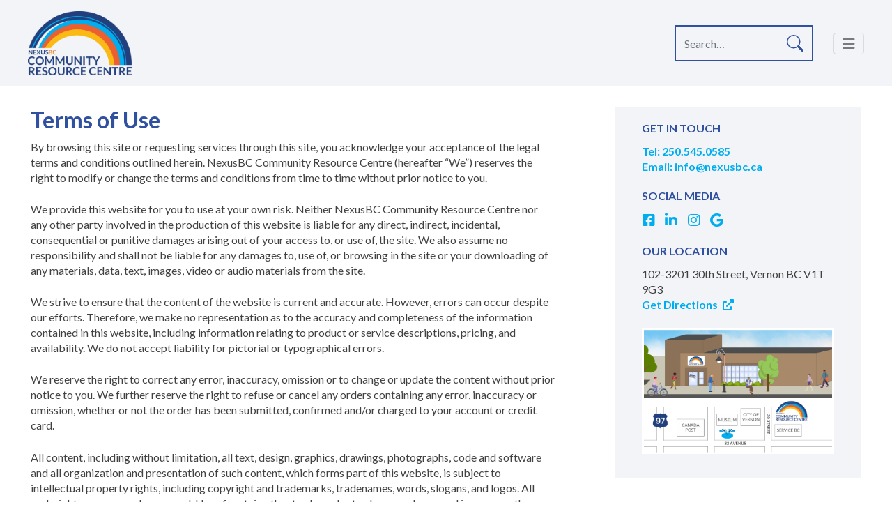

--- FILE ---
content_type: text/html; charset=UTF-8
request_url: https://nexusbc.ca/terms-of-use
body_size: 15773
content:
<!DOCTYPE html>
<html lang="en-US">
<head>
    <meta charset="UTF-8">
<script type="text/javascript">
/* <![CDATA[ */
var gform;gform||(document.addEventListener("gform_main_scripts_loaded",function(){gform.scriptsLoaded=!0}),document.addEventListener("gform/theme/scripts_loaded",function(){gform.themeScriptsLoaded=!0}),window.addEventListener("DOMContentLoaded",function(){gform.domLoaded=!0}),gform={domLoaded:!1,scriptsLoaded:!1,themeScriptsLoaded:!1,isFormEditor:()=>"function"==typeof InitializeEditor,callIfLoaded:function(o){return!(!gform.domLoaded||!gform.scriptsLoaded||!gform.themeScriptsLoaded&&!gform.isFormEditor()||(gform.isFormEditor()&&console.warn("The use of gform.initializeOnLoaded() is deprecated in the form editor context and will be removed in Gravity Forms 3.1."),o(),0))},initializeOnLoaded:function(o){gform.callIfLoaded(o)||(document.addEventListener("gform_main_scripts_loaded",()=>{gform.scriptsLoaded=!0,gform.callIfLoaded(o)}),document.addEventListener("gform/theme/scripts_loaded",()=>{gform.themeScriptsLoaded=!0,gform.callIfLoaded(o)}),window.addEventListener("DOMContentLoaded",()=>{gform.domLoaded=!0,gform.callIfLoaded(o)}))},hooks:{action:{},filter:{}},addAction:function(o,r,e,t){gform.addHook("action",o,r,e,t)},addFilter:function(o,r,e,t){gform.addHook("filter",o,r,e,t)},doAction:function(o){gform.doHook("action",o,arguments)},applyFilters:function(o){return gform.doHook("filter",o,arguments)},removeAction:function(o,r){gform.removeHook("action",o,r)},removeFilter:function(o,r,e){gform.removeHook("filter",o,r,e)},addHook:function(o,r,e,t,n){null==gform.hooks[o][r]&&(gform.hooks[o][r]=[]);var d=gform.hooks[o][r];null==n&&(n=r+"_"+d.length),gform.hooks[o][r].push({tag:n,callable:e,priority:t=null==t?10:t})},doHook:function(r,o,e){var t;if(e=Array.prototype.slice.call(e,1),null!=gform.hooks[r][o]&&((o=gform.hooks[r][o]).sort(function(o,r){return o.priority-r.priority}),o.forEach(function(o){"function"!=typeof(t=o.callable)&&(t=window[t]),"action"==r?t.apply(null,e):e[0]=t.apply(null,e)})),"filter"==r)return e[0]},removeHook:function(o,r,t,n){var e;null!=gform.hooks[o][r]&&(e=(e=gform.hooks[o][r]).filter(function(o,r,e){return!!(null!=n&&n!=o.tag||null!=t&&t!=o.priority)}),gform.hooks[o][r]=e)}});
/* ]]> */
</script>

    <meta http-equiv="X-UA-Compatible" content="IE=edge">
    <meta name="viewport" content="width=device-width, initial-scale=1, shrink-to-fit=no">

    <title>NexusBC Community Resource Centre</title>
    <link rel="profile" href="https://gmpg.org/xfn/11">
    <link rel="pingback" href="https://nexusbc.ca/xmlrpc.php">
    <link rel="preconnect" href="https://fonts.gstatic.com">
    <link href="https://fonts.googleapis.com/css2?family=Lato:wght@400;700&display=swap" rel="stylesheet">

    <!-- Google Tag Manager -->
    <script>(function (w, d, s, l, i) {
            w[l] = w[l] || [];
            w[l].push({
                'gtm.start':
                    new Date().getTime(), event: 'gtm.js'
            });
            var f = d.getElementsByTagName(s)[0],
                j = d.createElement(s), dl = l != 'dataLayer' ? '&l=' + l : '';
            j.async = true;
            j.src =
                'https://www.googletagmanager.com/gtm.js?id=' + i + dl;
            f.parentNode.insertBefore(j, f);
        })(window, document, 'script', 'dataLayer', 'GTM-KLT24K7');</script>
    <!-- End Google Tag Manager -->

    <script src="https://kit.fontawesome.com/61d303198f.js" crossorigin="anonymous"></script>

    <meta name='robots' content='noindex, nofollow' />
	<style>img:is([sizes="auto" i], [sizes^="auto," i]) { contain-intrinsic-size: 3000px 1500px }</style>
	
	<!-- This site is optimized with the Yoast SEO plugin v26.7 - https://yoast.com/wordpress/plugins/seo/ -->
	<meta property="og:locale" content="en_US" />
	<meta property="og:type" content="article" />
	<meta property="og:title" content="Terms of Use - NexusBC Community Resource Centre" />
	<meta property="og:description" content="By browsing this site or requesting services through this site, you acknowledge your acceptance of the [&hellip;]" />
	<meta property="og:url" content="https://nexusbc.ca/terms-of-use" />
	<meta property="og:site_name" content="NexusBC Community Resource Centre" />
	<meta property="article:publisher" content="https://www.facebook.com/nexusbccentre/" />
	<meta property="article:modified_time" content="2021-05-28T20:42:21+00:00" />
	<meta name="twitter:card" content="summary_large_image" />
	<meta name="twitter:label1" content="Est. reading time" />
	<meta name="twitter:data1" content="2 minutes" />
	<script type="application/ld+json" class="yoast-schema-graph">{"@context":"https://schema.org","@graph":[{"@type":"WebPage","@id":"https://nexusbc.ca/terms-of-use","url":"https://nexusbc.ca/terms-of-use","name":"Terms of Use - NexusBC Community Resource Centre","isPartOf":{"@id":"https://nexusbc.ca/#website"},"datePublished":"2021-05-13T21:13:39+00:00","dateModified":"2021-05-28T20:42:21+00:00","breadcrumb":{"@id":"https://nexusbc.ca/terms-of-use#breadcrumb"},"inLanguage":"en-US","potentialAction":[{"@type":"ReadAction","target":["https://nexusbc.ca/terms-of-use"]}]},{"@type":"BreadcrumbList","@id":"https://nexusbc.ca/terms-of-use#breadcrumb","itemListElement":[{"@type":"ListItem","position":1,"name":"Home","item":"https://nexusbc.ca/"},{"@type":"ListItem","position":2,"name":"Terms of Use"}]},{"@type":"WebSite","@id":"https://nexusbc.ca/#website","url":"https://nexusbc.ca/","name":"NexusBC","description":"","publisher":{"@id":"https://nexusbc.ca/#organization"},"potentialAction":[{"@type":"SearchAction","target":{"@type":"EntryPoint","urlTemplate":"https://nexusbc.ca/?s={search_term_string}"},"query-input":{"@type":"PropertyValueSpecification","valueRequired":true,"valueName":"search_term_string"}}],"inLanguage":"en-US"},{"@type":"Organization","@id":"https://nexusbc.ca/#organization","name":"NexusBC","url":"https://nexusbc.ca/","logo":{"@type":"ImageObject","inLanguage":"en-US","@id":"https://nexusbc.ca/#/schema/logo/image/","url":"https://nexusbc.ca/wp-content/uploads/2021/05/nexusbc-logo.png","contentUrl":"https://nexusbc.ca/wp-content/uploads/2021/05/nexusbc-logo.png","width":338,"height":76,"caption":"NexusBC"},"image":{"@id":"https://nexusbc.ca/#/schema/logo/image/"},"sameAs":["https://www.facebook.com/nexusbccentre/","https://www.instagram.com/nexusbc_community_resource/","https://ca.linkedin.com/company/nexusbc-community-resource-centre"]}]}</script>
	<!-- / Yoast SEO plugin. -->


<link rel='dns-prefetch' href='//ajax.googleapis.com' />
<script type="text/javascript">
/* <![CDATA[ */
window._wpemojiSettings = {"baseUrl":"https:\/\/s.w.org\/images\/core\/emoji\/16.0.1\/72x72\/","ext":".png","svgUrl":"https:\/\/s.w.org\/images\/core\/emoji\/16.0.1\/svg\/","svgExt":".svg","source":{"concatemoji":"https:\/\/nexusbc.ca\/wp-includes\/js\/wp-emoji-release.min.js?ver=36b7e889f3a628963b935d763fdb1fd1"}};
/*! This file is auto-generated */
!function(s,n){var o,i,e;function c(e){try{var t={supportTests:e,timestamp:(new Date).valueOf()};sessionStorage.setItem(o,JSON.stringify(t))}catch(e){}}function p(e,t,n){e.clearRect(0,0,e.canvas.width,e.canvas.height),e.fillText(t,0,0);var t=new Uint32Array(e.getImageData(0,0,e.canvas.width,e.canvas.height).data),a=(e.clearRect(0,0,e.canvas.width,e.canvas.height),e.fillText(n,0,0),new Uint32Array(e.getImageData(0,0,e.canvas.width,e.canvas.height).data));return t.every(function(e,t){return e===a[t]})}function u(e,t){e.clearRect(0,0,e.canvas.width,e.canvas.height),e.fillText(t,0,0);for(var n=e.getImageData(16,16,1,1),a=0;a<n.data.length;a++)if(0!==n.data[a])return!1;return!0}function f(e,t,n,a){switch(t){case"flag":return n(e,"\ud83c\udff3\ufe0f\u200d\u26a7\ufe0f","\ud83c\udff3\ufe0f\u200b\u26a7\ufe0f")?!1:!n(e,"\ud83c\udde8\ud83c\uddf6","\ud83c\udde8\u200b\ud83c\uddf6")&&!n(e,"\ud83c\udff4\udb40\udc67\udb40\udc62\udb40\udc65\udb40\udc6e\udb40\udc67\udb40\udc7f","\ud83c\udff4\u200b\udb40\udc67\u200b\udb40\udc62\u200b\udb40\udc65\u200b\udb40\udc6e\u200b\udb40\udc67\u200b\udb40\udc7f");case"emoji":return!a(e,"\ud83e\udedf")}return!1}function g(e,t,n,a){var r="undefined"!=typeof WorkerGlobalScope&&self instanceof WorkerGlobalScope?new OffscreenCanvas(300,150):s.createElement("canvas"),o=r.getContext("2d",{willReadFrequently:!0}),i=(o.textBaseline="top",o.font="600 32px Arial",{});return e.forEach(function(e){i[e]=t(o,e,n,a)}),i}function t(e){var t=s.createElement("script");t.src=e,t.defer=!0,s.head.appendChild(t)}"undefined"!=typeof Promise&&(o="wpEmojiSettingsSupports",i=["flag","emoji"],n.supports={everything:!0,everythingExceptFlag:!0},e=new Promise(function(e){s.addEventListener("DOMContentLoaded",e,{once:!0})}),new Promise(function(t){var n=function(){try{var e=JSON.parse(sessionStorage.getItem(o));if("object"==typeof e&&"number"==typeof e.timestamp&&(new Date).valueOf()<e.timestamp+604800&&"object"==typeof e.supportTests)return e.supportTests}catch(e){}return null}();if(!n){if("undefined"!=typeof Worker&&"undefined"!=typeof OffscreenCanvas&&"undefined"!=typeof URL&&URL.createObjectURL&&"undefined"!=typeof Blob)try{var e="postMessage("+g.toString()+"("+[JSON.stringify(i),f.toString(),p.toString(),u.toString()].join(",")+"));",a=new Blob([e],{type:"text/javascript"}),r=new Worker(URL.createObjectURL(a),{name:"wpTestEmojiSupports"});return void(r.onmessage=function(e){c(n=e.data),r.terminate(),t(n)})}catch(e){}c(n=g(i,f,p,u))}t(n)}).then(function(e){for(var t in e)n.supports[t]=e[t],n.supports.everything=n.supports.everything&&n.supports[t],"flag"!==t&&(n.supports.everythingExceptFlag=n.supports.everythingExceptFlag&&n.supports[t]);n.supports.everythingExceptFlag=n.supports.everythingExceptFlag&&!n.supports.flag,n.DOMReady=!1,n.readyCallback=function(){n.DOMReady=!0}}).then(function(){return e}).then(function(){var e;n.supports.everything||(n.readyCallback(),(e=n.source||{}).concatemoji?t(e.concatemoji):e.wpemoji&&e.twemoji&&(t(e.twemoji),t(e.wpemoji)))}))}((window,document),window._wpemojiSettings);
/* ]]> */
</script>
<style id='wp-emoji-styles-inline-css' type='text/css'>

	img.wp-smiley, img.emoji {
		display: inline !important;
		border: none !important;
		box-shadow: none !important;
		height: 1em !important;
		width: 1em !important;
		margin: 0 0.07em !important;
		vertical-align: -0.1em !important;
		background: none !important;
		padding: 0 !important;
	}
</style>
<link rel='stylesheet' id='wp-block-library-css' href='https://nexusbc.ca/wp-includes/css/dist/block-library/style.min.css?ver=36b7e889f3a628963b935d763fdb1fd1' type='text/css' media='all' />
<style id='classic-theme-styles-inline-css' type='text/css'>
/*! This file is auto-generated */
.wp-block-button__link{color:#fff;background-color:#32373c;border-radius:9999px;box-shadow:none;text-decoration:none;padding:calc(.667em + 2px) calc(1.333em + 2px);font-size:1.125em}.wp-block-file__button{background:#32373c;color:#fff;text-decoration:none}
</style>
<style id='global-styles-inline-css' type='text/css'>
:root{--wp--preset--aspect-ratio--square: 1;--wp--preset--aspect-ratio--4-3: 4/3;--wp--preset--aspect-ratio--3-4: 3/4;--wp--preset--aspect-ratio--3-2: 3/2;--wp--preset--aspect-ratio--2-3: 2/3;--wp--preset--aspect-ratio--16-9: 16/9;--wp--preset--aspect-ratio--9-16: 9/16;--wp--preset--color--black: #000000;--wp--preset--color--cyan-bluish-gray: #abb8c3;--wp--preset--color--white: #ffffff;--wp--preset--color--pale-pink: #f78da7;--wp--preset--color--vivid-red: #cf2e2e;--wp--preset--color--luminous-vivid-orange: #ff6900;--wp--preset--color--luminous-vivid-amber: #fcb900;--wp--preset--color--light-green-cyan: #7bdcb5;--wp--preset--color--vivid-green-cyan: #00d084;--wp--preset--color--pale-cyan-blue: #8ed1fc;--wp--preset--color--vivid-cyan-blue: #0693e3;--wp--preset--color--vivid-purple: #9b51e0;--wp--preset--gradient--vivid-cyan-blue-to-vivid-purple: linear-gradient(135deg,rgba(6,147,227,1) 0%,rgb(155,81,224) 100%);--wp--preset--gradient--light-green-cyan-to-vivid-green-cyan: linear-gradient(135deg,rgb(122,220,180) 0%,rgb(0,208,130) 100%);--wp--preset--gradient--luminous-vivid-amber-to-luminous-vivid-orange: linear-gradient(135deg,rgba(252,185,0,1) 0%,rgba(255,105,0,1) 100%);--wp--preset--gradient--luminous-vivid-orange-to-vivid-red: linear-gradient(135deg,rgba(255,105,0,1) 0%,rgb(207,46,46) 100%);--wp--preset--gradient--very-light-gray-to-cyan-bluish-gray: linear-gradient(135deg,rgb(238,238,238) 0%,rgb(169,184,195) 100%);--wp--preset--gradient--cool-to-warm-spectrum: linear-gradient(135deg,rgb(74,234,220) 0%,rgb(151,120,209) 20%,rgb(207,42,186) 40%,rgb(238,44,130) 60%,rgb(251,105,98) 80%,rgb(254,248,76) 100%);--wp--preset--gradient--blush-light-purple: linear-gradient(135deg,rgb(255,206,236) 0%,rgb(152,150,240) 100%);--wp--preset--gradient--blush-bordeaux: linear-gradient(135deg,rgb(254,205,165) 0%,rgb(254,45,45) 50%,rgb(107,0,62) 100%);--wp--preset--gradient--luminous-dusk: linear-gradient(135deg,rgb(255,203,112) 0%,rgb(199,81,192) 50%,rgb(65,88,208) 100%);--wp--preset--gradient--pale-ocean: linear-gradient(135deg,rgb(255,245,203) 0%,rgb(182,227,212) 50%,rgb(51,167,181) 100%);--wp--preset--gradient--electric-grass: linear-gradient(135deg,rgb(202,248,128) 0%,rgb(113,206,126) 100%);--wp--preset--gradient--midnight: linear-gradient(135deg,rgb(2,3,129) 0%,rgb(40,116,252) 100%);--wp--preset--font-size--small: 13px;--wp--preset--font-size--medium: 20px;--wp--preset--font-size--large: 36px;--wp--preset--font-size--x-large: 42px;--wp--preset--spacing--20: 0.44rem;--wp--preset--spacing--30: 0.67rem;--wp--preset--spacing--40: 1rem;--wp--preset--spacing--50: 1.5rem;--wp--preset--spacing--60: 2.25rem;--wp--preset--spacing--70: 3.38rem;--wp--preset--spacing--80: 5.06rem;--wp--preset--shadow--natural: 6px 6px 9px rgba(0, 0, 0, 0.2);--wp--preset--shadow--deep: 12px 12px 50px rgba(0, 0, 0, 0.4);--wp--preset--shadow--sharp: 6px 6px 0px rgba(0, 0, 0, 0.2);--wp--preset--shadow--outlined: 6px 6px 0px -3px rgba(255, 255, 255, 1), 6px 6px rgba(0, 0, 0, 1);--wp--preset--shadow--crisp: 6px 6px 0px rgba(0, 0, 0, 1);}:where(.is-layout-flex){gap: 0.5em;}:where(.is-layout-grid){gap: 0.5em;}body .is-layout-flex{display: flex;}.is-layout-flex{flex-wrap: wrap;align-items: center;}.is-layout-flex > :is(*, div){margin: 0;}body .is-layout-grid{display: grid;}.is-layout-grid > :is(*, div){margin: 0;}:where(.wp-block-columns.is-layout-flex){gap: 2em;}:where(.wp-block-columns.is-layout-grid){gap: 2em;}:where(.wp-block-post-template.is-layout-flex){gap: 1.25em;}:where(.wp-block-post-template.is-layout-grid){gap: 1.25em;}.has-black-color{color: var(--wp--preset--color--black) !important;}.has-cyan-bluish-gray-color{color: var(--wp--preset--color--cyan-bluish-gray) !important;}.has-white-color{color: var(--wp--preset--color--white) !important;}.has-pale-pink-color{color: var(--wp--preset--color--pale-pink) !important;}.has-vivid-red-color{color: var(--wp--preset--color--vivid-red) !important;}.has-luminous-vivid-orange-color{color: var(--wp--preset--color--luminous-vivid-orange) !important;}.has-luminous-vivid-amber-color{color: var(--wp--preset--color--luminous-vivid-amber) !important;}.has-light-green-cyan-color{color: var(--wp--preset--color--light-green-cyan) !important;}.has-vivid-green-cyan-color{color: var(--wp--preset--color--vivid-green-cyan) !important;}.has-pale-cyan-blue-color{color: var(--wp--preset--color--pale-cyan-blue) !important;}.has-vivid-cyan-blue-color{color: var(--wp--preset--color--vivid-cyan-blue) !important;}.has-vivid-purple-color{color: var(--wp--preset--color--vivid-purple) !important;}.has-black-background-color{background-color: var(--wp--preset--color--black) !important;}.has-cyan-bluish-gray-background-color{background-color: var(--wp--preset--color--cyan-bluish-gray) !important;}.has-white-background-color{background-color: var(--wp--preset--color--white) !important;}.has-pale-pink-background-color{background-color: var(--wp--preset--color--pale-pink) !important;}.has-vivid-red-background-color{background-color: var(--wp--preset--color--vivid-red) !important;}.has-luminous-vivid-orange-background-color{background-color: var(--wp--preset--color--luminous-vivid-orange) !important;}.has-luminous-vivid-amber-background-color{background-color: var(--wp--preset--color--luminous-vivid-amber) !important;}.has-light-green-cyan-background-color{background-color: var(--wp--preset--color--light-green-cyan) !important;}.has-vivid-green-cyan-background-color{background-color: var(--wp--preset--color--vivid-green-cyan) !important;}.has-pale-cyan-blue-background-color{background-color: var(--wp--preset--color--pale-cyan-blue) !important;}.has-vivid-cyan-blue-background-color{background-color: var(--wp--preset--color--vivid-cyan-blue) !important;}.has-vivid-purple-background-color{background-color: var(--wp--preset--color--vivid-purple) !important;}.has-black-border-color{border-color: var(--wp--preset--color--black) !important;}.has-cyan-bluish-gray-border-color{border-color: var(--wp--preset--color--cyan-bluish-gray) !important;}.has-white-border-color{border-color: var(--wp--preset--color--white) !important;}.has-pale-pink-border-color{border-color: var(--wp--preset--color--pale-pink) !important;}.has-vivid-red-border-color{border-color: var(--wp--preset--color--vivid-red) !important;}.has-luminous-vivid-orange-border-color{border-color: var(--wp--preset--color--luminous-vivid-orange) !important;}.has-luminous-vivid-amber-border-color{border-color: var(--wp--preset--color--luminous-vivid-amber) !important;}.has-light-green-cyan-border-color{border-color: var(--wp--preset--color--light-green-cyan) !important;}.has-vivid-green-cyan-border-color{border-color: var(--wp--preset--color--vivid-green-cyan) !important;}.has-pale-cyan-blue-border-color{border-color: var(--wp--preset--color--pale-cyan-blue) !important;}.has-vivid-cyan-blue-border-color{border-color: var(--wp--preset--color--vivid-cyan-blue) !important;}.has-vivid-purple-border-color{border-color: var(--wp--preset--color--vivid-purple) !important;}.has-vivid-cyan-blue-to-vivid-purple-gradient-background{background: var(--wp--preset--gradient--vivid-cyan-blue-to-vivid-purple) !important;}.has-light-green-cyan-to-vivid-green-cyan-gradient-background{background: var(--wp--preset--gradient--light-green-cyan-to-vivid-green-cyan) !important;}.has-luminous-vivid-amber-to-luminous-vivid-orange-gradient-background{background: var(--wp--preset--gradient--luminous-vivid-amber-to-luminous-vivid-orange) !important;}.has-luminous-vivid-orange-to-vivid-red-gradient-background{background: var(--wp--preset--gradient--luminous-vivid-orange-to-vivid-red) !important;}.has-very-light-gray-to-cyan-bluish-gray-gradient-background{background: var(--wp--preset--gradient--very-light-gray-to-cyan-bluish-gray) !important;}.has-cool-to-warm-spectrum-gradient-background{background: var(--wp--preset--gradient--cool-to-warm-spectrum) !important;}.has-blush-light-purple-gradient-background{background: var(--wp--preset--gradient--blush-light-purple) !important;}.has-blush-bordeaux-gradient-background{background: var(--wp--preset--gradient--blush-bordeaux) !important;}.has-luminous-dusk-gradient-background{background: var(--wp--preset--gradient--luminous-dusk) !important;}.has-pale-ocean-gradient-background{background: var(--wp--preset--gradient--pale-ocean) !important;}.has-electric-grass-gradient-background{background: var(--wp--preset--gradient--electric-grass) !important;}.has-midnight-gradient-background{background: var(--wp--preset--gradient--midnight) !important;}.has-small-font-size{font-size: var(--wp--preset--font-size--small) !important;}.has-medium-font-size{font-size: var(--wp--preset--font-size--medium) !important;}.has-large-font-size{font-size: var(--wp--preset--font-size--large) !important;}.has-x-large-font-size{font-size: var(--wp--preset--font-size--x-large) !important;}
:where(.wp-block-post-template.is-layout-flex){gap: 1.25em;}:where(.wp-block-post-template.is-layout-grid){gap: 1.25em;}
:where(.wp-block-columns.is-layout-flex){gap: 2em;}:where(.wp-block-columns.is-layout-grid){gap: 2em;}
:root :where(.wp-block-pullquote){font-size: 1.5em;line-height: 1.6;}
</style>
<link rel='stylesheet' id='style_file-css' href='https://nexusbc.ca/wp-content/themes/nexusbc/style/style.css?ver=1695669162' type='text/css' media='all' />
<script type="text/javascript" src="https://ajax.googleapis.com/ajax/libs/jquery/1.9.1/jquery.min.js?ver=36b7e889f3a628963b935d763fdb1fd1" id="jquery-js"></script>
<script type="text/javascript" src="https://nexusbc.ca/wp-content/themes/nexusbc/js/header-bundle.js?ver=1656622783" id="header_js-js"></script>
<link rel="https://api.w.org/" href="https://nexusbc.ca/wp-json/" /><link rel="alternate" title="JSON" type="application/json" href="https://nexusbc.ca/wp-json/wp/v2/pages/40" /><link rel="EditURI" type="application/rsd+xml" title="RSD" href="https://nexusbc.ca/xmlrpc.php?rsd" />
<link rel='shortlink' href='https://nexusbc.ca/?p=40' />
<link rel="alternate" title="oEmbed (JSON)" type="application/json+oembed" href="https://nexusbc.ca/wp-json/oembed/1.0/embed?url=https%3A%2F%2Fnexusbc.ca%2Fterms-of-use" />
<link rel="alternate" title="oEmbed (XML)" type="text/xml+oembed" href="https://nexusbc.ca/wp-json/oembed/1.0/embed?url=https%3A%2F%2Fnexusbc.ca%2Fterms-of-use&#038;format=xml" />
<link href="https://cdnjs.cloudflare.com/ajax/libs/font-awesome/6.0.0-beta3/css/all.min.css" rel="stylesheet"><link rel="icon" href="https://nexusbc.ca/wp-content/uploads/2021/05/nexusbc.png" sizes="32x32" />
<link rel="icon" href="https://nexusbc.ca/wp-content/uploads/2021/05/nexusbc.png" sizes="192x192" />
<link rel="apple-touch-icon" href="https://nexusbc.ca/wp-content/uploads/2021/05/nexusbc.png" />
<meta name="msapplication-TileImage" content="https://nexusbc.ca/wp-content/uploads/2021/05/nexusbc.png" />
</head>

<body class="wp-singular page-template-default page page-id-40 wp-theme-nexusbc">
<!-- Google Tag Manager (noscript) -->
<noscript>
    <iframe src="https://www.googletagmanager.com/ns.html?id=GTM-KLT24K7"
            height="0" width="0" style="display:none;visibility:hidden"></iframe>
</noscript>
<!-- End Google Tag Manager (noscript) -->
<header id="header" class="hero-nav-overlay fixed-top bg-soft">

    
    <style>
        .logo {
            padding-top: 1rem;
            padding-bottom: 1rem;
            width:auto;
        }
        @media only screen and (max-width: 1699px) {
            .logo {

                height: 124px;
            }
        }
        @media only screen and (min-width: 1700px) {
            .logo {
                height: 170px;
            }
        }
    </style>

    <nav class="navbar navbar-expand-xxxl navbar-light py-1 py-lg-0 z-index-500 w-100">

        <div class="container">
            <div class="">
                <a href="https://nexusbc.ca/">
                    <img src="https://nexusbc.ca/wp-content/uploads/2023/09/Main-Logo-Positive-PNG.png"
                         alt="NexusBC Community Resource Centre - Logo"
                         class="logo">
                    <span class="sr-only">NexusBC Community Resource Centre</span>
                </a>
            </div><!-- nav-logo -->

            <div class="ml-auto d-xs-flex justify-content-center justify-content-sm-end d-xxxl-none order-1 order-sm-2">
                <form id="searchForm" class="d-none d-sm-flex" method="get" action="https://nexusbc.ca/">
                    <div class="input-group position-relative">
                        <input type="search" class="form-control border-0 rounded-0" autocomplete="off"
                               placeholder="Search…" name="s">
                        <div class="input-group-btn position-absolute btn-search">
                            <button class="btn btn-default border-0" type="submit">
                                <span class="sr-only">Submit</span>
                            </button>
                        </div>
                    </div>
                </form>
                <!--<div class="align-self-center d-none d-xs-flex">-->
                <!--    <a href="--><!--" class="btn btn-primary ml-175 border-0 rounded-0">Donate</a>-->
                <!--</div>-->
            </div><!-- d-none d-xxxl-block -->

            <button class="navbar-toggler ml-150 order-1 order-sm-2" type="button" data-toggle="collapse" data-target=".mainnav-m"
                    aria-expanded="false" aria-label="Toggle navigation">
                <i class="fas fa-bars"></i>
            </button>

            <div class="desktop-nav d-lg-flex d-none d-lg-block">
                <div id="mainnav" class="collapse navbar-collapse"><ul id="main-menu" class="navbar-nav ml-auto" itemscope itemtype="http://www.schema.org/SiteNavigationElement"><li  id="menu-item-50" class="menu-item menu-item-type-post_type menu-item-object-page menu-item-50 nav-item"><a itemprop="url" href="https://nexusbc.ca/programs" class="nav-link"><span itemprop="name">Programs</span></a></li>
<li  id="menu-item-51" class="menu-item menu-item-type-post_type menu-item-object-page menu-item-51 nav-item"><a itemprop="url" href="https://nexusbc.ca/news-and-events" class="nav-link"><span itemprop="name">News &#038; Events</span></a></li>
<li  id="menu-item-46" class="menu-item menu-item-type-post_type menu-item-object-page menu-item-has-children dropdown menu-item-46 nav-item"><a href="#" data-toggle="dropdown" aria-haspopup="true" aria-expanded="false" class="dropdown-toggle nav-link" id="menu-item-dropdown-46"><span itemprop="name">Get Involved</span></a>
<ul class="dropdown-menu" aria-labelledby="menu-item-dropdown-46">
	<li  id="menu-item-26" class="menu-item menu-item-type-post_type menu-item-object-page menu-item-26 nav-item"><a itemprop="url" href="https://nexusbc.ca/about-us" class="dropdown-item"><span itemprop="name">About Us</span></a></li>
	<li  id="menu-item-1141" class="menu-item menu-item-type-post_type menu-item-object-page menu-item-1141 nav-item"><a itemprop="url" href="https://nexusbc.ca/get-involved/membership" class="dropdown-item"><span itemprop="name">Become A Member</span></a></li>
	<li  id="menu-item-1418" class="menu-item menu-item-type-post_type menu-item-object-page menu-item-1418 nav-item"><a itemprop="url" href="https://nexusbc.ca/get-involved/join-our-board" class="dropdown-item"><span itemprop="name">Join Our Board</span></a></li>
	<li  id="menu-item-363" class="menu-item menu-item-type-post_type menu-item-object-page menu-item-363 nav-item"><a itemprop="url" href="https://nexusbc.ca/get-involved/volunteer" class="dropdown-item"><span itemprop="name">Volunteer</span></a></li>
	<li  id="menu-item-364" class="menu-item menu-item-type-post_type menu-item-object-page menu-item-364 nav-item"><a itemprop="url" href="https://nexusbc.ca/get-involved/sponsorship" class="dropdown-item"><span itemprop="name">Sponsorship</span></a></li>
	<li  id="menu-item-1688" class="menu-item menu-item-type-post_type menu-item-object-page menu-item-1688 nav-item"><a itemprop="url" href="https://nexusbc.ca/get-involved/newsletter" class="dropdown-item"><span itemprop="name">Newsletter</span></a></li>
</ul>
</li>
<li  id="menu-item-475" class="menu-item menu-item-type-post_type menu-item-object-page menu-item-475 nav-item"><a itemprop="url" href="https://nexusbc.ca/careers" class="nav-link"><span itemprop="name">Careers</span></a></li>
<li  id="menu-item-25" class="menu-item menu-item-type-post_type menu-item-object-page menu-item-25 nav-item"><a itemprop="url" href="https://nexusbc.ca/contact" class="nav-link"><span itemprop="name">Contact</span></a></li>
<li  id="menu-item-2239" class="menu-item menu-item-type-post_type menu-item-object-page menu-item-2239 nav-item"><a itemprop="url" href="https://nexusbc.ca/get-involved/donate" class="nav-link"><span itemprop="name">Donate</span></a></li>
</ul></div>
                <div class="d-none d-xxxl-flex">
                    <form id="searchForm" method="get" action="https://nexusbc.ca/">
                        <div class="input-group position-relative">
                            <input type="search" class="form-control border-0 rounded-0" autocomplete="off"
                                   placeholder="Search…" name="s">
                            <div class="input-group-btn position-absolute btn-search">
                                <button class="btn btn-default border-0" type="submit">
                                    <span class="sr-only">Submit</span>
                                </button>
                            </div>
                        </div>
                    </form>
                    <!--<div class="align-self-center">-->
                    <!--    <a href="--><!--" class="btn btn-primary ml-175 border-0 rounded-0">Donate</a>-->
                    <!--</div>-->
                </div><!-- d-none d-xxxl-block -->
            </div><!-- desktop-nav -->

        </div><!-- container-->

    <div class="d-sm-none w-100 mt-1">
        <form id="searchForm" class="w-100" method="get" action="https://nexusbc.ca/">
            <div class="input-group position-relative w-100">
                <input type="search" class="form-control border-0 rounded-0" autocomplete="off"
                       placeholder="Search…" name="s">
                <div class="input-group-btn position-absolute btn-search">
                    <button class="btn btn-default border-0" type="submit">
                        <span class="sr-only">Submit</span>
                    </button>
                </div>
            </div>
        </form>
    </div><!-- d-sm-none -->

    </nav>

    <div class="mainnav-m collapse navbar-collapse bg-primary d-xxxl-none">
        <div id="mainnav" class="container py-1"><ul id="main-menu" class="navbar-nav ml-auto" itemscope itemtype="http://www.schema.org/SiteNavigationElement"><li  class="menu-item menu-item-type-post_type menu-item-object-page menu-item-50 nav-item"><a itemprop="url" href="https://nexusbc.ca/programs" class="nav-link"><span itemprop="name">Programs</span></a></li>
<li  class="menu-item menu-item-type-post_type menu-item-object-page menu-item-51 nav-item"><a itemprop="url" href="https://nexusbc.ca/news-and-events" class="nav-link"><span itemprop="name">News &#038; Events</span></a></li>
<li  class="menu-item menu-item-type-post_type menu-item-object-page menu-item-has-children dropdown menu-item-46 nav-item"><a href="#" data-toggle="dropdown" aria-haspopup="true" aria-expanded="false" class="dropdown-toggle nav-link" id="menu-item-dropdown-46"><span itemprop="name">Get Involved</span></a>
<ul class="dropdown-menu" aria-labelledby="menu-item-dropdown-46">
	<li  class="menu-item menu-item-type-post_type menu-item-object-page menu-item-26 nav-item"><a itemprop="url" href="https://nexusbc.ca/about-us" class="dropdown-item"><span itemprop="name">About Us</span></a></li>
	<li  class="menu-item menu-item-type-post_type menu-item-object-page menu-item-1141 nav-item"><a itemprop="url" href="https://nexusbc.ca/get-involved/membership" class="dropdown-item"><span itemprop="name">Become A Member</span></a></li>
	<li  class="menu-item menu-item-type-post_type menu-item-object-page menu-item-1418 nav-item"><a itemprop="url" href="https://nexusbc.ca/get-involved/join-our-board" class="dropdown-item"><span itemprop="name">Join Our Board</span></a></li>
	<li  class="menu-item menu-item-type-post_type menu-item-object-page menu-item-363 nav-item"><a itemprop="url" href="https://nexusbc.ca/get-involved/volunteer" class="dropdown-item"><span itemprop="name">Volunteer</span></a></li>
	<li  class="menu-item menu-item-type-post_type menu-item-object-page menu-item-364 nav-item"><a itemprop="url" href="https://nexusbc.ca/get-involved/sponsorship" class="dropdown-item"><span itemprop="name">Sponsorship</span></a></li>
	<li  class="menu-item menu-item-type-post_type menu-item-object-page menu-item-1688 nav-item"><a itemprop="url" href="https://nexusbc.ca/get-involved/newsletter" class="dropdown-item"><span itemprop="name">Newsletter</span></a></li>
</ul>
</li>
<li  class="menu-item menu-item-type-post_type menu-item-object-page menu-item-475 nav-item"><a itemprop="url" href="https://nexusbc.ca/careers" class="nav-link"><span itemprop="name">Careers</span></a></li>
<li  class="menu-item menu-item-type-post_type menu-item-object-page menu-item-25 nav-item"><a itemprop="url" href="https://nexusbc.ca/contact" class="nav-link"><span itemprop="name">Contact</span></a></li>
<li  class="menu-item menu-item-type-post_type menu-item-object-page menu-item-2239 nav-item"><a itemprop="url" href="https://nexusbc.ca/get-involved/donate" class="nav-link"><span itemprop="name">Donate</span></a></li>
</ul></div>        <section class="bg-dark">
                <div id="subnav" class="container py-1"><ul id="sub-menu" class="navbar-nav ml-auto px-2" itemscope itemtype="http://www.schema.org/SiteNavigationElement"><li  id="menu-item-2231" class="menu-item menu-item-type-post_type menu-item-object-page menu-item-2231 nav-item"><a itemprop="url" href="https://nexusbc.ca/community-services" class="nav-link"><span itemprop="name">Community Services Directory</span></a></li>
<li  id="menu-item-2232" class="menu-item menu-item-type-custom menu-item-object-custom menu-item-2232 nav-item"><a target="_blank" rel="noopener noreferrer" itemprop="url" href="https://nexusbc.ca/wp-content/uploads/2025/04/2025-NexusBC-Seniors-Housing-Guide-1.pdf" class="nav-link"><span itemprop="name">Seniors Housing Guide</span></a></li>
<li  id="menu-item-2942" class="menu-item menu-item-type-custom menu-item-object-custom menu-item-2942 nav-item"><a itemprop="url" href="https://nexusbc.ca/programs/seniors-social-club" class="nav-link"><span itemprop="name">Seniors Social Club</span></a></li>
<li  id="menu-item-3230" class="menu-item menu-item-type-custom menu-item-object-custom menu-item-3230 nav-item"><a itemprop="url" href="https://nexusbc.ca/programs/community-gardens" class="nav-link"><span itemprop="name">Community Gardens</span></a></li>
<li  id="menu-item-2243" class="menu-item menu-item-type-custom menu-item-object-custom menu-item-2243 nav-item"><a itemprop="url" href="https://nexusbc.ca/programs/volunteer-vernon" class="nav-link"><span itemprop="name">Volunteer Vernon</span></a></li>
</ul></div>        </section>


    </div><!-- mainnav-m -->

    <section class="m-shadow m-border-bottom--dark bg-dark d-none d-xxxl-block">
        <div class="container">
            <div id="subnav" class="menu-sub-menu-container"><ul id="sub-menu" class="navbar-nav d-xxl-flex flex-xxl-row ml-auto justify-content-xxl-end" itemscope itemtype="http://www.schema.org/SiteNavigationElement"><li  class="menu-item menu-item-type-post_type menu-item-object-page menu-item-2231 nav-item"><a itemprop="url" href="https://nexusbc.ca/community-services" class="nav-link"><span itemprop="name">Community Services Directory</span></a></li>
<li  class="menu-item menu-item-type-custom menu-item-object-custom menu-item-2232 nav-item"><a target="_blank" rel="noopener noreferrer" itemprop="url" href="https://nexusbc.ca/wp-content/uploads/2025/04/2025-NexusBC-Seniors-Housing-Guide-1.pdf" class="nav-link"><span itemprop="name">Seniors Housing Guide</span></a></li>
<li  class="menu-item menu-item-type-custom menu-item-object-custom menu-item-2942 nav-item"><a itemprop="url" href="https://nexusbc.ca/programs/seniors-social-club" class="nav-link"><span itemprop="name">Seniors Social Club</span></a></li>
<li  class="menu-item menu-item-type-custom menu-item-object-custom menu-item-3230 nav-item"><a itemprop="url" href="https://nexusbc.ca/programs/community-gardens" class="nav-link"><span itemprop="name">Community Gardens</span></a></li>
<li  class="menu-item menu-item-type-custom menu-item-object-custom menu-item-2243 nav-item"><a itemprop="url" href="https://nexusbc.ca/programs/volunteer-vernon" class="nav-link"><span itemprop="name">Volunteer Vernon</span></a></li>
</ul></div>        </div><!-- container -->
    </section>

</header>

    <!--page.php-->

    <main>
        <div class="container pb-2">
            <div class="row justify-content-start">

                <div class="col-lg-7 col-xl-8">
    <div class="pr-xl-2">
        <h1>Terms of Use</h1>
        
<p>By browsing this site or requesting services through this site, you acknowledge your acceptance of the legal terms and conditions outlined herein. NexusBC Community Resource Centre (hereafter “We”) reserves the right to modify or change the terms and conditions from time to time without prior notice to you.</p>



<p>We provide this website for you to use at your own risk. Neither NexusBC Community Resource Centre nor any other party involved in the production of this website is liable for any direct, indirect, incidental, consequential or punitive damages arising out of your access to, or use of, the site. We also assume no responsibility and shall not be liable for any damages to, use of, or browsing in the site or your downloading of any materials, data, text, images, video or audio materials from the site.</p>



<p>We strive to ensure that the content of the website is current and accurate. However, errors can occur despite our efforts. Therefore, we make no representation as to the accuracy and completeness of the information contained in this website, including information relating to product or service descriptions, pricing, and availability. We do not accept liability for pictorial or typographical errors.</p>



<p>We reserve the right to correct any error, inaccuracy, omission or to change or update the content without prior notice to you. We further reserve the right to refuse or cancel any orders containing any error, inaccuracy or omission, whether or not the order has been submitted, confirmed and/or charged to your account or credit card.</p>



<p>All content, including without limitation, all text, design, graphics, drawings, photographs, code and software and all organization and presentation of such content, which forms part of this website, is subject to intellectual property rights, including copyright and trademarks, tradenames, words, slogans, and logos. All such rights are expressly reserved. Use of certain other trademarks, tradenames, logos and images are the property of their respective owners and except as expressly authorized, shall constitute a violation of the rights of the respective owner of the property.</p>



<p>Our website may not, in whole or in part, be copied, reproduced, republished, uploaded, posted, transmitted or distributed without the written permission of NexusBC Community Resource Centre, except that you may download, display and print the materials presented on this site for your personal, non-commercial use only.</p>



<p>Our website may contain third party links which have been provided for your convenience. These website links are strictly independent and we expressly disclaim any liability for such sites or their content and makes no representation or warranty as to any products, services or terms and conditions offered by such third-party sites. A complete review of the terms and conditions of such other sites is highly recommended.</p>

        <div class="py-1 mt-1 d-none show-for-news-and-events-cat">
            <a href="javascript:history.go(-1)" class="btn btn-primary">Back</a>
        </div>

    </div><!-- pr -->
</div><!-- col-->                <div class="col-lg-5 col-xl-4">

    <div class="d-none d-lg-block ml-lg-2">

        <div class="pt-1 pb-75 px-2 bg-soft">
            <h2 class="h3">GET IN TOUCH</h2>
            <p class="mb-250"><a
                    href="tel:+12505450585">Tel: 250.545.0585</a><br>
                                <a href="/cdn-cgi/l/email-protection#721b1c141d321c170a070110115c1113">Email: <span class="__cf_email__" data-cfemail="a9c0c7cfc6e9c7ccd1dcdacbca87cac8">[email&#160;protected]</span></a>
            </p>
            </p>
            <h2 class="h3 mt-1 mb-0">SOCIAL MEDIA</h2>
            <div class="social-links">
                                    <a class="social-link btn btn-link text-primary px-0 mr-50" target="_blank"
                       href="https://www.facebook.com/nexusbccentre/">
                        <i class="fab fa-facebook-square fa-lg">
                            <span class="sr-only">Facebook</span>
                        </i>
                    </a>
                                    <a class="social-link btn btn-link text-primary px-0 mr-50" target="_blank"
                       href="https://ca.linkedin.com/company/nexusbc-community-resource-centre">
                        <i class="fab fa-linkedin-in fa-lg">
                            <span class="sr-only">LinkedIn</span>
                        </i>
                    </a>
                                    <a class="social-link btn btn-link text-primary px-0 mr-50" target="_blank"
                       href="https://www.instagram.com/nexusbc_community_resource/">
                        <i class="fab fa-instagram fa-lg">
                            <span class="sr-only">Instagram</span>
                        </i>
                    </a>
                                    <a class="social-link btn btn-link text-primary px-0 mr-50" target="_blank"
                       href="https://g.page/r/CXgnxR_qQDIEEB0/review">
                        <i class="fab fa-brands fa-google fa-lg">
                            <span class="sr-only">Google Reviews</span>
                        </i>
                    </a>
                            </div><!-- social-links -->

            <h2 class="h3 mt-50">OUR LOCATION</h2>
            <p>102-3201 30th Street, Vernon BC V1T 9G3<br>
                <a href="https://goo.gl/maps/RCiVbb2pLqqWxaCY7">Get Directions <i class="fas fa-external-link-alt ml-250"></i></a>
            </p>
                                            <a href="https://nexusbc.ca/wp-content/uploads/2023/09/Copy-of-Untitled-Design.png">
                    <img src="https://nexusbc.ca/wp-content/uploads/2023/09/Copy-of-Untitled-Design.png" alt="https://nexusbc.ca/wp-content/uploads/2023/09/Copy-of-Untitled-Design.png"
                         class="img-fluid d-block mb-1">
                </a>
                    </div><!-- bg-soft -->
    </div><!-- ml-->

</div><!-- col-->
            </div><!-- row-->
        </div><!-- container-->
    </main>

<footer>

    <section class="pt-3">
        <div class="container">
            <div class="row">
                <div class="col-md-6 col-lg-3">
                    <div class="pr-1 mb-1">
                        <h2 class="h3 text-white mb-125">GET IN TOUCH</h2>
                        <p>NexusBC Community Resource Centre</p>
                        <p class="mb-250"><a href="tel:+12505450585" class="text-white font-weight-normal">Tel: 250.545.0585</a><br>
                                                <a href="/cdn-cgi/l/email-protection#9ef7f0f8f1def0fbe6ebedfcfdb0fdff" class="text-white">Email: <span class="__cf_email__" data-cfemail="b3daddd5dcf3ddd6cbc6c0d1d09dd0d2">[email&#160;protected]</span></a></p>
                        </p>
                        <div class="social-links">
                                                            <a class="social-link btn btn-link text-white px-0 mr-50" target="_blank" href="https://www.facebook.com/nexusbccentre/">
                                    <i class="fab fa-facebook-square fa-lg">
                                        <span class="sr-only">Facebook</span>
                                    </i>
                                </a>
                                                            <a class="social-link btn btn-link text-white px-0 mr-50" target="_blank" href="https://ca.linkedin.com/company/nexusbc-community-resource-centre">
                                    <i class="fab fa-linkedin-in fa-lg">
                                        <span class="sr-only">LinkedIn</span>
                                    </i>
                                </a>
                                                            <a class="social-link btn btn-link text-white px-0 mr-50" target="_blank" href="https://www.instagram.com/nexusbc_community_resource/">
                                    <i class="fab fa-instagram fa-lg">
                                        <span class="sr-only">Instagram</span>
                                    </i>
                                </a>
                                                            <a class="social-link btn btn-link text-white px-0 mr-50" target="_blank" href="https://g.page/r/CXgnxR_qQDIEEB0/review">
                                    <i class="fab fa-brands fa-google fa-lg">
                                        <span class="sr-only">Google Reviews</span>
                                    </i>
                                </a>
                                                    </div>
                    </div><!-- pr -->
                </div><!-- col -->
                <div class="col-md-6 col-lg-3">
                    <div class="pr-md-3 pr-lg-150">
                    <h2 class="h3 text-white mb-125">HOURS OF OPERATION</h2>
                    <p>Monday to Friday, 8am to 4pm</p>
                    </div><!-- col -->
                </div><!-- col -->
                <div class="col-md-6 col-lg-3">
                    <div class="pr-md-3">
                        <h2 class="h3 text-white mb-125">JOIN OUR NEWSLETTER</h2>
                        <p>Join our list to get the latest news and updates delivered directly in your inbox</p>
                                                
                <div class='gf_browser_chrome gform_wrapper gravity-theme gform-theme--no-framework' data-form-theme='gravity-theme' data-form-index='0' id='gform_wrapper_7' ><form method='post' enctype='multipart/form-data'  id='gform_7'  action='/terms-of-use' data-formid='7' novalidate>
                        <div class='gform-body gform_body'><div id='gform_fields_7' class='gform_fields top_label form_sublabel_below description_below validation_below'><div id="field_7_5" class="gfield gfield--type-honeypot gform_validation_container field_sublabel_below gfield--has-description field_description_below field_validation_below gfield_visibility_visible"  ><label class='gfield_label gform-field-label' for='input_7_5'>X/Twitter</label><div class='ginput_container'><input name='input_5' id='input_7_5' type='text' value='' autocomplete='new-password'/></div><div class='gfield_description' id='gfield_description_7_5'>This field is for validation purposes and should be left unchanged.</div></div><fieldset id="field_7_4" class="gfield gfield--type-name gfield--width-full field_sublabel_below gfield--no-description field_description_below field_validation_below gfield_visibility_visible"  ><legend class='gfield_label gform-field-label screen-reader-text gfield_label_before_complex' ></legend><div class='ginput_complex ginput_container ginput_container--name no_prefix has_first_name no_middle_name has_last_name no_suffix gf_name_has_2 ginput_container_name gform-grid-row' id='input_7_4'>
                            
                            <span id='input_7_4_3_container' class='name_first gform-grid-col gform-grid-col--size-auto' >
                                                    <input type='text' name='input_4.3' id='input_7_4_3' value=''   aria-required='false'   placeholder='First Name'  />
                                                    <label for='input_7_4_3' class='gform-field-label gform-field-label--type-sub '>First Name</label>
                                                </span>
                            
                            <span id='input_7_4_6_container' class='name_last gform-grid-col gform-grid-col--size-auto' >
                                                    <input type='text' name='input_4.6' id='input_7_4_6' value=''   aria-required='false'   placeholder='Last Name'  />
                                                    <label for='input_7_4_6' class='gform-field-label gform-field-label--type-sub '>Last Name</label>
                                                </span>
                            
                        </div></fieldset><div id="field_7_2" class="gfield gfield--type-email gfield_contains_required field_sublabel_below gfield--no-description field_description_below hidden_label field_validation_below gfield_visibility_visible"  ><label class='gfield_label gform-field-label' for='input_7_2'>Email<span class="gfield_required"><span class="gfield_required gfield_required_text">(Required)</span></span></label><div class='ginput_container ginput_container_email'>
                            <input name='input_2' id='input_7_2' type='email' value='' class='large'   placeholder='Email' aria-required="true" aria-invalid="false"  />
                        </div></div><div id="field_7_3" class="gfield gfield--type-captcha field_sublabel_below gfield--no-description field_description_below hidden_label field_validation_below gfield_visibility_visible"  ><label class='gfield_label gform-field-label' for='input_7_3'>CAPTCHA</label><div id='input_7_3' class='ginput_container ginput_recaptcha' data-sitekey='6LePePQaAAAAAP8rhQYK0I7iikhuFL5TlLP6NHNu'  data-theme='light' data-tabindex='0'  data-badge=''></div></div></div></div>
        <div class='gform-footer gform_footer top_label'> <input type='submit' id='gform_submit_button_7' class='gform_button button' onclick='gform.submission.handleButtonClick(this);' data-submission-type='submit' value='Subscribe'  /> 
            <input type='hidden' class='gform_hidden' name='gform_submission_method' data-js='gform_submission_method_7' value='postback' />
            <input type='hidden' class='gform_hidden' name='gform_theme' data-js='gform_theme_7' id='gform_theme_7' value='gravity-theme' />
            <input type='hidden' class='gform_hidden' name='gform_style_settings' data-js='gform_style_settings_7' id='gform_style_settings_7' value='[]' />
            <input type='hidden' class='gform_hidden' name='is_submit_7' value='1' />
            <input type='hidden' class='gform_hidden' name='gform_submit' value='7' />
            
            <input type='hidden' class='gform_hidden' name='gform_unique_id' value='' />
            <input type='hidden' class='gform_hidden' name='state_7' value='WyJbXSIsIjZiZTk5ZDEzMTQ2YjYxNTQxNDliOTQyYTA3YjQyZDA2Il0=' />
            <input type='hidden' autocomplete='off' class='gform_hidden' name='gform_target_page_number_7' id='gform_target_page_number_7' value='0' />
            <input type='hidden' autocomplete='off' class='gform_hidden' name='gform_source_page_number_7' id='gform_source_page_number_7' value='1' />
            <input type='hidden' name='gform_field_values' value='' />
            
        </div>
                        <p style="display: none !important;" class="akismet-fields-container" data-prefix="ak_"><label>&#916;<textarea name="ak_hp_textarea" cols="45" rows="8" maxlength="100"></textarea></label><input type="hidden" id="ak_js_1" name="ak_js" value="21"/><script data-cfasync="false" src="/cdn-cgi/scripts/5c5dd728/cloudflare-static/email-decode.min.js"></script><script>document.getElementById( "ak_js_1" ).setAttribute( "value", ( new Date() ).getTime() );</script></p></form>
                        </div><script type="text/javascript">
/* <![CDATA[ */
 gform.initializeOnLoaded( function() {gformInitSpinner( 7, 'https://nexusbc.ca/wp-content/plugins/gravityforms/images/spinner.svg', true );jQuery('#gform_ajax_frame_7').on('load',function(){var contents = jQuery(this).contents().find('*').html();var is_postback = contents.indexOf('GF_AJAX_POSTBACK') >= 0;if(!is_postback){return;}var form_content = jQuery(this).contents().find('#gform_wrapper_7');var is_confirmation = jQuery(this).contents().find('#gform_confirmation_wrapper_7').length > 0;var is_redirect = contents.indexOf('gformRedirect(){') >= 0;var is_form = form_content.length > 0 && ! is_redirect && ! is_confirmation;var mt = parseInt(jQuery('html').css('margin-top'), 10) + parseInt(jQuery('body').css('margin-top'), 10) + 100;if(is_form){jQuery('#gform_wrapper_7').html(form_content.html());if(form_content.hasClass('gform_validation_error')){jQuery('#gform_wrapper_7').addClass('gform_validation_error');} else {jQuery('#gform_wrapper_7').removeClass('gform_validation_error');}setTimeout( function() { /* delay the scroll by 50 milliseconds to fix a bug in chrome */  }, 50 );if(window['gformInitDatepicker']) {gformInitDatepicker();}if(window['gformInitPriceFields']) {gformInitPriceFields();}var current_page = jQuery('#gform_source_page_number_7').val();gformInitSpinner( 7, 'https://nexusbc.ca/wp-content/plugins/gravityforms/images/spinner.svg', true );jQuery(document).trigger('gform_page_loaded', [7, current_page]);window['gf_submitting_7'] = false;}else if(!is_redirect){var confirmation_content = jQuery(this).contents().find('.GF_AJAX_POSTBACK').html();if(!confirmation_content){confirmation_content = contents;}jQuery('#gform_wrapper_7').replaceWith(confirmation_content);jQuery(document).trigger('gform_confirmation_loaded', [7]);window['gf_submitting_7'] = false;wp.a11y.speak(jQuery('#gform_confirmation_message_7').text());}else{jQuery('#gform_7').append(contents);if(window['gformRedirect']) {gformRedirect();}}jQuery(document).trigger("gform_pre_post_render", [{ formId: "7", currentPage: "current_page", abort: function() { this.preventDefault(); } }]);        if (event && event.defaultPrevented) {                return;        }        const gformWrapperDiv = document.getElementById( "gform_wrapper_7" );        if ( gformWrapperDiv ) {            const visibilitySpan = document.createElement( "span" );            visibilitySpan.id = "gform_visibility_test_7";            gformWrapperDiv.insertAdjacentElement( "afterend", visibilitySpan );        }        const visibilityTestDiv = document.getElementById( "gform_visibility_test_7" );        let postRenderFired = false;        function triggerPostRender() {            if ( postRenderFired ) {                return;            }            postRenderFired = true;            gform.core.triggerPostRenderEvents( 7, current_page );            if ( visibilityTestDiv ) {                visibilityTestDiv.parentNode.removeChild( visibilityTestDiv );            }        }        function debounce( func, wait, immediate ) {            var timeout;            return function() {                var context = this, args = arguments;                var later = function() {                    timeout = null;                    if ( !immediate ) func.apply( context, args );                };                var callNow = immediate && !timeout;                clearTimeout( timeout );                timeout = setTimeout( later, wait );                if ( callNow ) func.apply( context, args );            };        }        const debouncedTriggerPostRender = debounce( function() {            triggerPostRender();        }, 200 );        if ( visibilityTestDiv && visibilityTestDiv.offsetParent === null ) {            const observer = new MutationObserver( ( mutations ) => {                mutations.forEach( ( mutation ) => {                    if ( mutation.type === 'attributes' && visibilityTestDiv.offsetParent !== null ) {                        debouncedTriggerPostRender();                        observer.disconnect();                    }                });            });            observer.observe( document.body, {                attributes: true,                childList: false,                subtree: true,                attributeFilter: [ 'style', 'class' ],            });        } else {            triggerPostRender();        }    } );} ); 
/* ]]> */
</script>
                    </div><!-- pr -->
                </div><!-- col -->
                <div class="col-md-6 col-lg-3">
                    <h2 class="h3 text-white mb-125">OUR LOCATION</h2>
                    <p>102-3201 30th Street, Vernon BC V1T 9G3<br>
                       <a href="https://goo.gl/maps/RCiVbb2pLqqWxaCY7" class="text-white" target="_blank">Get Directions <i class="fas fa-external-link-alt ml-250"></i></a>
                    </p>
                                                                <a href="https://nexusbc.ca/wp-content/uploads/2023/09/Copy-of-Untitled-Design.png">
                            <img src="https://nexusbc.ca/wp-content/uploads/2023/09/Copy-of-Untitled-Design.png" alt="https://nexusbc.ca/wp-content/uploads/2023/09/Copy-of-Untitled-Design.png" class="img-fluid d-block mb-1">
                        </a>
                    
                </div><!-- col -->
            </div><!-- row -->
        </div><!-- container -->
    </section>

        <section>
        <div class="container">
            <div class="row justify-content-center">
                <div class="col-lg-7 text-center">
                    <div class="px-lg-50 pt-1">
                        <p>We acknowledge the Syilx peoples of the Okanagan Nation, the traditional keepers of this land, for allowing us to work, play, and reside on their traditional and unceded territory.</p>
                    </div><!-- px -->
                </div><!-- col -->
            </div><!-- row -->
        </div><!-- container -->
    </section>
        <section class="pt-1 border-top" style="border-color:#707070 !important;">
        <div class="container">
            <div class="row">
                <div class="col-lg-4 text-center text-lg-left">
                    <p>&copy; 2026 NexusBC Community Resource Centre</p>
                </div><!-- col -->
                <div class="col-lg-4 text-center">
                    <p class="text-white">
                        <a href="https://nexusbc.ca/covid-19" class="text-white">COVID-19</a> |
                        <a href="https://nexusbc.ca/terms-of-use" class="text-white">Terms of Use</a> |
                        <a href="https://nexusbc.ca/privacy-policy" class="text-white">Privacy Policy</a></p>
                </div><!-- col -->
                <div class="col-lg-4 text-center text-lg-right">
                    <p>Designed, Developed and Hosted by <a href="https://sproing.ca" target="_blank">Sproing&nbsp;Creative</a></p>
                </div><!-- col -->
            </div><!-- row -->
        </div><!-- container -->
    </section>
</footer>

<!--allow custom donation embedding for post-->

<script type="speculationrules">
{"prefetch":[{"source":"document","where":{"and":[{"href_matches":"\/*"},{"not":{"href_matches":["\/wp-*.php","\/wp-admin\/*","\/wp-content\/uploads\/*","\/wp-content\/*","\/wp-content\/plugins\/*","\/wp-content\/themes\/nexusbc\/*","\/*\\?(.+)"]}},{"not":{"selector_matches":"a[rel~=\"nofollow\"]"}},{"not":{"selector_matches":".no-prefetch, .no-prefetch a"}}]},"eagerness":"conservative"}]}
</script>
<script>
              (function(e){
                  var el = document.createElement('script');
                  el.setAttribute('data-account', 'ukn4rKPOaZ');
                  el.setAttribute('src', 'https://cdn.userway.org/widget.js');
                  document.body.appendChild(el);
                })();
              </script><link rel='stylesheet' id='gform_basic-css' href='https://nexusbc.ca/wp-content/plugins/gravityforms/assets/css/dist/basic.min.css?ver=2.9.25' type='text/css' media='all' />
<link rel='stylesheet' id='gform_theme_components-css' href='https://nexusbc.ca/wp-content/plugins/gravityforms/assets/css/dist/theme-components.min.css?ver=2.9.25' type='text/css' media='all' />
<link rel='stylesheet' id='gform_theme-css' href='https://nexusbc.ca/wp-content/plugins/gravityforms/assets/css/dist/theme.min.css?ver=2.9.25' type='text/css' media='all' />
<script type="text/javascript" id="footer_js-js-extra">
/* <![CDATA[ */
var wpAjax = {"ajaxUrl":"https:\/\/nexusbc.ca\/wp-admin\/admin-ajax.php"};
/* ]]> */
</script>
<script type="text/javascript" src="https://nexusbc.ca/wp-content/themes/nexusbc/js/footer-bundle.js?ver=1656622778" id="footer_js-js"></script>
<script type="text/javascript" src="https://nexusbc.ca/wp-includes/js/dist/dom-ready.min.js?ver=f77871ff7694fffea381" id="wp-dom-ready-js"></script>
<script type="text/javascript" src="https://nexusbc.ca/wp-includes/js/dist/hooks.min.js?ver=4d63a3d491d11ffd8ac6" id="wp-hooks-js"></script>
<script type="text/javascript" src="https://nexusbc.ca/wp-includes/js/dist/i18n.min.js?ver=5e580eb46a90c2b997e6" id="wp-i18n-js"></script>
<script type="text/javascript" id="wp-i18n-js-after">
/* <![CDATA[ */
wp.i18n.setLocaleData( { 'text direction\u0004ltr': [ 'ltr' ] } );
/* ]]> */
</script>
<script type="text/javascript" src="https://nexusbc.ca/wp-includes/js/dist/a11y.min.js?ver=3156534cc54473497e14" id="wp-a11y-js"></script>
<script type="text/javascript" defer='defer' src="https://nexusbc.ca/wp-content/plugins/gravityforms/js/jquery.json.min.js?ver=2.9.25" id="gform_json-js"></script>
<script type="text/javascript" id="gform_gravityforms-js-extra">
/* <![CDATA[ */
var gform_i18n = {"datepicker":{"days":{"monday":"Mo","tuesday":"Tu","wednesday":"We","thursday":"Th","friday":"Fr","saturday":"Sa","sunday":"Su"},"months":{"january":"January","february":"February","march":"March","april":"April","may":"May","june":"June","july":"July","august":"August","september":"September","october":"October","november":"November","december":"December"},"firstDay":1,"iconText":"Select date"}};
var gf_legacy_multi = [];
var gform_gravityforms = {"strings":{"invalid_file_extension":"This type of file is not allowed. Must be one of the following:","delete_file":"Delete this file","in_progress":"in progress","file_exceeds_limit":"File exceeds size limit","illegal_extension":"This type of file is not allowed.","max_reached":"Maximum number of files reached","unknown_error":"There was a problem while saving the file on the server","currently_uploading":"Please wait for the uploading to complete","cancel":"Cancel","cancel_upload":"Cancel this upload","cancelled":"Cancelled","error":"Error","message":"Message"},"vars":{"images_url":"https:\/\/nexusbc.ca\/wp-content\/plugins\/gravityforms\/images"}};
var gf_global = {"gf_currency_config":{"name":"Canadian Dollar","symbol_left":"$","symbol_right":"CAD","symbol_padding":" ","thousand_separator":",","decimal_separator":".","decimals":2,"code":"CAD"},"base_url":"https:\/\/nexusbc.ca\/wp-content\/plugins\/gravityforms","number_formats":[],"spinnerUrl":"https:\/\/nexusbc.ca\/wp-content\/plugins\/gravityforms\/images\/spinner.svg","version_hash":"1e6ab2a68ceeeb1aa7fd40ac469431bd","strings":{"newRowAdded":"New row added.","rowRemoved":"Row removed","formSaved":"The form has been saved.  The content contains the link to return and complete the form."}};
/* ]]> */
</script>
<script type="text/javascript" defer='defer' src="https://nexusbc.ca/wp-content/plugins/gravityforms/js/gravityforms.min.js?ver=2.9.25" id="gform_gravityforms-js"></script>
<script type="text/javascript" defer='defer' src="https://www.google.com/recaptcha/api.js?hl=en&amp;ver=36b7e889f3a628963b935d763fdb1fd1#038;render=explicit" id="gform_recaptcha-js"></script>
<script type="text/javascript" defer='defer' src="https://nexusbc.ca/wp-content/plugins/gravityforms/js/placeholders.jquery.min.js?ver=2.9.25" id="gform_placeholder-js"></script>
<script type="text/javascript" defer='defer' src="https://nexusbc.ca/wp-content/plugins/gravityforms/assets/js/dist/utils.min.js?ver=48a3755090e76a154853db28fc254681" id="gform_gravityforms_utils-js"></script>
<script type="text/javascript" defer='defer' src="https://nexusbc.ca/wp-content/plugins/gravityforms/assets/js/dist/vendor-theme.min.js?ver=4f8b3915c1c1e1a6800825abd64b03cb" id="gform_gravityforms_theme_vendors-js"></script>
<script type="text/javascript" id="gform_gravityforms_theme-js-extra">
/* <![CDATA[ */
var gform_theme_config = {"common":{"form":{"honeypot":{"version_hash":"1e6ab2a68ceeeb1aa7fd40ac469431bd"},"ajax":{"ajaxurl":"https:\/\/nexusbc.ca\/wp-admin\/admin-ajax.php","ajax_submission_nonce":"b57fa37bf5","i18n":{"step_announcement":"Step %1$s of %2$s, %3$s","unknown_error":"There was an unknown error processing your request. Please try again."}}}},"hmr_dev":"","public_path":"https:\/\/nexusbc.ca\/wp-content\/plugins\/gravityforms\/assets\/js\/dist\/","config_nonce":"a621ddb112"};
/* ]]> */
</script>
<script type="text/javascript" defer='defer' src="https://nexusbc.ca/wp-content/plugins/gravityforms/assets/js/dist/scripts-theme.min.js?ver=244d9e312b90e462b62b2d9b9d415753" id="gform_gravityforms_theme-js"></script>
<script defer type="text/javascript" src="https://nexusbc.ca/wp-content/plugins/akismet/_inc/akismet-frontend.js?ver=1762986438" id="akismet-frontend-js"></script>
<script type="text/javascript">
/* <![CDATA[ */
 gform.initializeOnLoaded( function() { jQuery(document).on('gform_post_render', function(event, formId, currentPage){if(formId == 7) {if(typeof Placeholders != 'undefined'){
                        Placeholders.enable();
                    }} } );jQuery(document).on('gform_post_conditional_logic', function(event, formId, fields, isInit){} ) } ); 
/* ]]> */
</script>
<script type="text/javascript">
/* <![CDATA[ */
 gform.initializeOnLoaded( function() {jQuery(document).trigger("gform_pre_post_render", [{ formId: "7", currentPage: "1", abort: function() { this.preventDefault(); } }]);        if (event && event.defaultPrevented) {                return;        }        const gformWrapperDiv = document.getElementById( "gform_wrapper_7" );        if ( gformWrapperDiv ) {            const visibilitySpan = document.createElement( "span" );            visibilitySpan.id = "gform_visibility_test_7";            gformWrapperDiv.insertAdjacentElement( "afterend", visibilitySpan );        }        const visibilityTestDiv = document.getElementById( "gform_visibility_test_7" );        let postRenderFired = false;        function triggerPostRender() {            if ( postRenderFired ) {                return;            }            postRenderFired = true;            gform.core.triggerPostRenderEvents( 7, 1 );            if ( visibilityTestDiv ) {                visibilityTestDiv.parentNode.removeChild( visibilityTestDiv );            }        }        function debounce( func, wait, immediate ) {            var timeout;            return function() {                var context = this, args = arguments;                var later = function() {                    timeout = null;                    if ( !immediate ) func.apply( context, args );                };                var callNow = immediate && !timeout;                clearTimeout( timeout );                timeout = setTimeout( later, wait );                if ( callNow ) func.apply( context, args );            };        }        const debouncedTriggerPostRender = debounce( function() {            triggerPostRender();        }, 200 );        if ( visibilityTestDiv && visibilityTestDiv.offsetParent === null ) {            const observer = new MutationObserver( ( mutations ) => {                mutations.forEach( ( mutation ) => {                    if ( mutation.type === 'attributes' && visibilityTestDiv.offsetParent !== null ) {                        debouncedTriggerPostRender();                        observer.disconnect();                    }                });            });            observer.observe( document.body, {                attributes: true,                childList: false,                subtree: true,                attributeFilter: [ 'style', 'class' ],            });        } else {            triggerPostRender();        }    } ); 
/* ]]> */
</script>

<script defer src="https://static.cloudflareinsights.com/beacon.min.js/vcd15cbe7772f49c399c6a5babf22c1241717689176015" integrity="sha512-ZpsOmlRQV6y907TI0dKBHq9Md29nnaEIPlkf84rnaERnq6zvWvPUqr2ft8M1aS28oN72PdrCzSjY4U6VaAw1EQ==" data-cf-beacon='{"version":"2024.11.0","token":"3139d1fde7d8498cbd3df118536b2356","r":1,"server_timing":{"name":{"cfCacheStatus":true,"cfEdge":true,"cfExtPri":true,"cfL4":true,"cfOrigin":true,"cfSpeedBrain":true},"location_startswith":null}}' crossorigin="anonymous"></script>
</body>

</html>

--- FILE ---
content_type: text/html; charset=utf-8
request_url: https://www.google.com/recaptcha/api2/anchor?ar=1&k=6LePePQaAAAAAP8rhQYK0I7iikhuFL5TlLP6NHNu&co=aHR0cHM6Ly9uZXh1c2JjLmNhOjQ0Mw..&hl=en&v=PoyoqOPhxBO7pBk68S4YbpHZ&theme=light&size=normal&anchor-ms=20000&execute-ms=30000&cb=5ylventb6slf
body_size: 49398
content:
<!DOCTYPE HTML><html dir="ltr" lang="en"><head><meta http-equiv="Content-Type" content="text/html; charset=UTF-8">
<meta http-equiv="X-UA-Compatible" content="IE=edge">
<title>reCAPTCHA</title>
<style type="text/css">
/* cyrillic-ext */
@font-face {
  font-family: 'Roboto';
  font-style: normal;
  font-weight: 400;
  font-stretch: 100%;
  src: url(//fonts.gstatic.com/s/roboto/v48/KFO7CnqEu92Fr1ME7kSn66aGLdTylUAMa3GUBHMdazTgWw.woff2) format('woff2');
  unicode-range: U+0460-052F, U+1C80-1C8A, U+20B4, U+2DE0-2DFF, U+A640-A69F, U+FE2E-FE2F;
}
/* cyrillic */
@font-face {
  font-family: 'Roboto';
  font-style: normal;
  font-weight: 400;
  font-stretch: 100%;
  src: url(//fonts.gstatic.com/s/roboto/v48/KFO7CnqEu92Fr1ME7kSn66aGLdTylUAMa3iUBHMdazTgWw.woff2) format('woff2');
  unicode-range: U+0301, U+0400-045F, U+0490-0491, U+04B0-04B1, U+2116;
}
/* greek-ext */
@font-face {
  font-family: 'Roboto';
  font-style: normal;
  font-weight: 400;
  font-stretch: 100%;
  src: url(//fonts.gstatic.com/s/roboto/v48/KFO7CnqEu92Fr1ME7kSn66aGLdTylUAMa3CUBHMdazTgWw.woff2) format('woff2');
  unicode-range: U+1F00-1FFF;
}
/* greek */
@font-face {
  font-family: 'Roboto';
  font-style: normal;
  font-weight: 400;
  font-stretch: 100%;
  src: url(//fonts.gstatic.com/s/roboto/v48/KFO7CnqEu92Fr1ME7kSn66aGLdTylUAMa3-UBHMdazTgWw.woff2) format('woff2');
  unicode-range: U+0370-0377, U+037A-037F, U+0384-038A, U+038C, U+038E-03A1, U+03A3-03FF;
}
/* math */
@font-face {
  font-family: 'Roboto';
  font-style: normal;
  font-weight: 400;
  font-stretch: 100%;
  src: url(//fonts.gstatic.com/s/roboto/v48/KFO7CnqEu92Fr1ME7kSn66aGLdTylUAMawCUBHMdazTgWw.woff2) format('woff2');
  unicode-range: U+0302-0303, U+0305, U+0307-0308, U+0310, U+0312, U+0315, U+031A, U+0326-0327, U+032C, U+032F-0330, U+0332-0333, U+0338, U+033A, U+0346, U+034D, U+0391-03A1, U+03A3-03A9, U+03B1-03C9, U+03D1, U+03D5-03D6, U+03F0-03F1, U+03F4-03F5, U+2016-2017, U+2034-2038, U+203C, U+2040, U+2043, U+2047, U+2050, U+2057, U+205F, U+2070-2071, U+2074-208E, U+2090-209C, U+20D0-20DC, U+20E1, U+20E5-20EF, U+2100-2112, U+2114-2115, U+2117-2121, U+2123-214F, U+2190, U+2192, U+2194-21AE, U+21B0-21E5, U+21F1-21F2, U+21F4-2211, U+2213-2214, U+2216-22FF, U+2308-230B, U+2310, U+2319, U+231C-2321, U+2336-237A, U+237C, U+2395, U+239B-23B7, U+23D0, U+23DC-23E1, U+2474-2475, U+25AF, U+25B3, U+25B7, U+25BD, U+25C1, U+25CA, U+25CC, U+25FB, U+266D-266F, U+27C0-27FF, U+2900-2AFF, U+2B0E-2B11, U+2B30-2B4C, U+2BFE, U+3030, U+FF5B, U+FF5D, U+1D400-1D7FF, U+1EE00-1EEFF;
}
/* symbols */
@font-face {
  font-family: 'Roboto';
  font-style: normal;
  font-weight: 400;
  font-stretch: 100%;
  src: url(//fonts.gstatic.com/s/roboto/v48/KFO7CnqEu92Fr1ME7kSn66aGLdTylUAMaxKUBHMdazTgWw.woff2) format('woff2');
  unicode-range: U+0001-000C, U+000E-001F, U+007F-009F, U+20DD-20E0, U+20E2-20E4, U+2150-218F, U+2190, U+2192, U+2194-2199, U+21AF, U+21E6-21F0, U+21F3, U+2218-2219, U+2299, U+22C4-22C6, U+2300-243F, U+2440-244A, U+2460-24FF, U+25A0-27BF, U+2800-28FF, U+2921-2922, U+2981, U+29BF, U+29EB, U+2B00-2BFF, U+4DC0-4DFF, U+FFF9-FFFB, U+10140-1018E, U+10190-1019C, U+101A0, U+101D0-101FD, U+102E0-102FB, U+10E60-10E7E, U+1D2C0-1D2D3, U+1D2E0-1D37F, U+1F000-1F0FF, U+1F100-1F1AD, U+1F1E6-1F1FF, U+1F30D-1F30F, U+1F315, U+1F31C, U+1F31E, U+1F320-1F32C, U+1F336, U+1F378, U+1F37D, U+1F382, U+1F393-1F39F, U+1F3A7-1F3A8, U+1F3AC-1F3AF, U+1F3C2, U+1F3C4-1F3C6, U+1F3CA-1F3CE, U+1F3D4-1F3E0, U+1F3ED, U+1F3F1-1F3F3, U+1F3F5-1F3F7, U+1F408, U+1F415, U+1F41F, U+1F426, U+1F43F, U+1F441-1F442, U+1F444, U+1F446-1F449, U+1F44C-1F44E, U+1F453, U+1F46A, U+1F47D, U+1F4A3, U+1F4B0, U+1F4B3, U+1F4B9, U+1F4BB, U+1F4BF, U+1F4C8-1F4CB, U+1F4D6, U+1F4DA, U+1F4DF, U+1F4E3-1F4E6, U+1F4EA-1F4ED, U+1F4F7, U+1F4F9-1F4FB, U+1F4FD-1F4FE, U+1F503, U+1F507-1F50B, U+1F50D, U+1F512-1F513, U+1F53E-1F54A, U+1F54F-1F5FA, U+1F610, U+1F650-1F67F, U+1F687, U+1F68D, U+1F691, U+1F694, U+1F698, U+1F6AD, U+1F6B2, U+1F6B9-1F6BA, U+1F6BC, U+1F6C6-1F6CF, U+1F6D3-1F6D7, U+1F6E0-1F6EA, U+1F6F0-1F6F3, U+1F6F7-1F6FC, U+1F700-1F7FF, U+1F800-1F80B, U+1F810-1F847, U+1F850-1F859, U+1F860-1F887, U+1F890-1F8AD, U+1F8B0-1F8BB, U+1F8C0-1F8C1, U+1F900-1F90B, U+1F93B, U+1F946, U+1F984, U+1F996, U+1F9E9, U+1FA00-1FA6F, U+1FA70-1FA7C, U+1FA80-1FA89, U+1FA8F-1FAC6, U+1FACE-1FADC, U+1FADF-1FAE9, U+1FAF0-1FAF8, U+1FB00-1FBFF;
}
/* vietnamese */
@font-face {
  font-family: 'Roboto';
  font-style: normal;
  font-weight: 400;
  font-stretch: 100%;
  src: url(//fonts.gstatic.com/s/roboto/v48/KFO7CnqEu92Fr1ME7kSn66aGLdTylUAMa3OUBHMdazTgWw.woff2) format('woff2');
  unicode-range: U+0102-0103, U+0110-0111, U+0128-0129, U+0168-0169, U+01A0-01A1, U+01AF-01B0, U+0300-0301, U+0303-0304, U+0308-0309, U+0323, U+0329, U+1EA0-1EF9, U+20AB;
}
/* latin-ext */
@font-face {
  font-family: 'Roboto';
  font-style: normal;
  font-weight: 400;
  font-stretch: 100%;
  src: url(//fonts.gstatic.com/s/roboto/v48/KFO7CnqEu92Fr1ME7kSn66aGLdTylUAMa3KUBHMdazTgWw.woff2) format('woff2');
  unicode-range: U+0100-02BA, U+02BD-02C5, U+02C7-02CC, U+02CE-02D7, U+02DD-02FF, U+0304, U+0308, U+0329, U+1D00-1DBF, U+1E00-1E9F, U+1EF2-1EFF, U+2020, U+20A0-20AB, U+20AD-20C0, U+2113, U+2C60-2C7F, U+A720-A7FF;
}
/* latin */
@font-face {
  font-family: 'Roboto';
  font-style: normal;
  font-weight: 400;
  font-stretch: 100%;
  src: url(//fonts.gstatic.com/s/roboto/v48/KFO7CnqEu92Fr1ME7kSn66aGLdTylUAMa3yUBHMdazQ.woff2) format('woff2');
  unicode-range: U+0000-00FF, U+0131, U+0152-0153, U+02BB-02BC, U+02C6, U+02DA, U+02DC, U+0304, U+0308, U+0329, U+2000-206F, U+20AC, U+2122, U+2191, U+2193, U+2212, U+2215, U+FEFF, U+FFFD;
}
/* cyrillic-ext */
@font-face {
  font-family: 'Roboto';
  font-style: normal;
  font-weight: 500;
  font-stretch: 100%;
  src: url(//fonts.gstatic.com/s/roboto/v48/KFO7CnqEu92Fr1ME7kSn66aGLdTylUAMa3GUBHMdazTgWw.woff2) format('woff2');
  unicode-range: U+0460-052F, U+1C80-1C8A, U+20B4, U+2DE0-2DFF, U+A640-A69F, U+FE2E-FE2F;
}
/* cyrillic */
@font-face {
  font-family: 'Roboto';
  font-style: normal;
  font-weight: 500;
  font-stretch: 100%;
  src: url(//fonts.gstatic.com/s/roboto/v48/KFO7CnqEu92Fr1ME7kSn66aGLdTylUAMa3iUBHMdazTgWw.woff2) format('woff2');
  unicode-range: U+0301, U+0400-045F, U+0490-0491, U+04B0-04B1, U+2116;
}
/* greek-ext */
@font-face {
  font-family: 'Roboto';
  font-style: normal;
  font-weight: 500;
  font-stretch: 100%;
  src: url(//fonts.gstatic.com/s/roboto/v48/KFO7CnqEu92Fr1ME7kSn66aGLdTylUAMa3CUBHMdazTgWw.woff2) format('woff2');
  unicode-range: U+1F00-1FFF;
}
/* greek */
@font-face {
  font-family: 'Roboto';
  font-style: normal;
  font-weight: 500;
  font-stretch: 100%;
  src: url(//fonts.gstatic.com/s/roboto/v48/KFO7CnqEu92Fr1ME7kSn66aGLdTylUAMa3-UBHMdazTgWw.woff2) format('woff2');
  unicode-range: U+0370-0377, U+037A-037F, U+0384-038A, U+038C, U+038E-03A1, U+03A3-03FF;
}
/* math */
@font-face {
  font-family: 'Roboto';
  font-style: normal;
  font-weight: 500;
  font-stretch: 100%;
  src: url(//fonts.gstatic.com/s/roboto/v48/KFO7CnqEu92Fr1ME7kSn66aGLdTylUAMawCUBHMdazTgWw.woff2) format('woff2');
  unicode-range: U+0302-0303, U+0305, U+0307-0308, U+0310, U+0312, U+0315, U+031A, U+0326-0327, U+032C, U+032F-0330, U+0332-0333, U+0338, U+033A, U+0346, U+034D, U+0391-03A1, U+03A3-03A9, U+03B1-03C9, U+03D1, U+03D5-03D6, U+03F0-03F1, U+03F4-03F5, U+2016-2017, U+2034-2038, U+203C, U+2040, U+2043, U+2047, U+2050, U+2057, U+205F, U+2070-2071, U+2074-208E, U+2090-209C, U+20D0-20DC, U+20E1, U+20E5-20EF, U+2100-2112, U+2114-2115, U+2117-2121, U+2123-214F, U+2190, U+2192, U+2194-21AE, U+21B0-21E5, U+21F1-21F2, U+21F4-2211, U+2213-2214, U+2216-22FF, U+2308-230B, U+2310, U+2319, U+231C-2321, U+2336-237A, U+237C, U+2395, U+239B-23B7, U+23D0, U+23DC-23E1, U+2474-2475, U+25AF, U+25B3, U+25B7, U+25BD, U+25C1, U+25CA, U+25CC, U+25FB, U+266D-266F, U+27C0-27FF, U+2900-2AFF, U+2B0E-2B11, U+2B30-2B4C, U+2BFE, U+3030, U+FF5B, U+FF5D, U+1D400-1D7FF, U+1EE00-1EEFF;
}
/* symbols */
@font-face {
  font-family: 'Roboto';
  font-style: normal;
  font-weight: 500;
  font-stretch: 100%;
  src: url(//fonts.gstatic.com/s/roboto/v48/KFO7CnqEu92Fr1ME7kSn66aGLdTylUAMaxKUBHMdazTgWw.woff2) format('woff2');
  unicode-range: U+0001-000C, U+000E-001F, U+007F-009F, U+20DD-20E0, U+20E2-20E4, U+2150-218F, U+2190, U+2192, U+2194-2199, U+21AF, U+21E6-21F0, U+21F3, U+2218-2219, U+2299, U+22C4-22C6, U+2300-243F, U+2440-244A, U+2460-24FF, U+25A0-27BF, U+2800-28FF, U+2921-2922, U+2981, U+29BF, U+29EB, U+2B00-2BFF, U+4DC0-4DFF, U+FFF9-FFFB, U+10140-1018E, U+10190-1019C, U+101A0, U+101D0-101FD, U+102E0-102FB, U+10E60-10E7E, U+1D2C0-1D2D3, U+1D2E0-1D37F, U+1F000-1F0FF, U+1F100-1F1AD, U+1F1E6-1F1FF, U+1F30D-1F30F, U+1F315, U+1F31C, U+1F31E, U+1F320-1F32C, U+1F336, U+1F378, U+1F37D, U+1F382, U+1F393-1F39F, U+1F3A7-1F3A8, U+1F3AC-1F3AF, U+1F3C2, U+1F3C4-1F3C6, U+1F3CA-1F3CE, U+1F3D4-1F3E0, U+1F3ED, U+1F3F1-1F3F3, U+1F3F5-1F3F7, U+1F408, U+1F415, U+1F41F, U+1F426, U+1F43F, U+1F441-1F442, U+1F444, U+1F446-1F449, U+1F44C-1F44E, U+1F453, U+1F46A, U+1F47D, U+1F4A3, U+1F4B0, U+1F4B3, U+1F4B9, U+1F4BB, U+1F4BF, U+1F4C8-1F4CB, U+1F4D6, U+1F4DA, U+1F4DF, U+1F4E3-1F4E6, U+1F4EA-1F4ED, U+1F4F7, U+1F4F9-1F4FB, U+1F4FD-1F4FE, U+1F503, U+1F507-1F50B, U+1F50D, U+1F512-1F513, U+1F53E-1F54A, U+1F54F-1F5FA, U+1F610, U+1F650-1F67F, U+1F687, U+1F68D, U+1F691, U+1F694, U+1F698, U+1F6AD, U+1F6B2, U+1F6B9-1F6BA, U+1F6BC, U+1F6C6-1F6CF, U+1F6D3-1F6D7, U+1F6E0-1F6EA, U+1F6F0-1F6F3, U+1F6F7-1F6FC, U+1F700-1F7FF, U+1F800-1F80B, U+1F810-1F847, U+1F850-1F859, U+1F860-1F887, U+1F890-1F8AD, U+1F8B0-1F8BB, U+1F8C0-1F8C1, U+1F900-1F90B, U+1F93B, U+1F946, U+1F984, U+1F996, U+1F9E9, U+1FA00-1FA6F, U+1FA70-1FA7C, U+1FA80-1FA89, U+1FA8F-1FAC6, U+1FACE-1FADC, U+1FADF-1FAE9, U+1FAF0-1FAF8, U+1FB00-1FBFF;
}
/* vietnamese */
@font-face {
  font-family: 'Roboto';
  font-style: normal;
  font-weight: 500;
  font-stretch: 100%;
  src: url(//fonts.gstatic.com/s/roboto/v48/KFO7CnqEu92Fr1ME7kSn66aGLdTylUAMa3OUBHMdazTgWw.woff2) format('woff2');
  unicode-range: U+0102-0103, U+0110-0111, U+0128-0129, U+0168-0169, U+01A0-01A1, U+01AF-01B0, U+0300-0301, U+0303-0304, U+0308-0309, U+0323, U+0329, U+1EA0-1EF9, U+20AB;
}
/* latin-ext */
@font-face {
  font-family: 'Roboto';
  font-style: normal;
  font-weight: 500;
  font-stretch: 100%;
  src: url(//fonts.gstatic.com/s/roboto/v48/KFO7CnqEu92Fr1ME7kSn66aGLdTylUAMa3KUBHMdazTgWw.woff2) format('woff2');
  unicode-range: U+0100-02BA, U+02BD-02C5, U+02C7-02CC, U+02CE-02D7, U+02DD-02FF, U+0304, U+0308, U+0329, U+1D00-1DBF, U+1E00-1E9F, U+1EF2-1EFF, U+2020, U+20A0-20AB, U+20AD-20C0, U+2113, U+2C60-2C7F, U+A720-A7FF;
}
/* latin */
@font-face {
  font-family: 'Roboto';
  font-style: normal;
  font-weight: 500;
  font-stretch: 100%;
  src: url(//fonts.gstatic.com/s/roboto/v48/KFO7CnqEu92Fr1ME7kSn66aGLdTylUAMa3yUBHMdazQ.woff2) format('woff2');
  unicode-range: U+0000-00FF, U+0131, U+0152-0153, U+02BB-02BC, U+02C6, U+02DA, U+02DC, U+0304, U+0308, U+0329, U+2000-206F, U+20AC, U+2122, U+2191, U+2193, U+2212, U+2215, U+FEFF, U+FFFD;
}
/* cyrillic-ext */
@font-face {
  font-family: 'Roboto';
  font-style: normal;
  font-weight: 900;
  font-stretch: 100%;
  src: url(//fonts.gstatic.com/s/roboto/v48/KFO7CnqEu92Fr1ME7kSn66aGLdTylUAMa3GUBHMdazTgWw.woff2) format('woff2');
  unicode-range: U+0460-052F, U+1C80-1C8A, U+20B4, U+2DE0-2DFF, U+A640-A69F, U+FE2E-FE2F;
}
/* cyrillic */
@font-face {
  font-family: 'Roboto';
  font-style: normal;
  font-weight: 900;
  font-stretch: 100%;
  src: url(//fonts.gstatic.com/s/roboto/v48/KFO7CnqEu92Fr1ME7kSn66aGLdTylUAMa3iUBHMdazTgWw.woff2) format('woff2');
  unicode-range: U+0301, U+0400-045F, U+0490-0491, U+04B0-04B1, U+2116;
}
/* greek-ext */
@font-face {
  font-family: 'Roboto';
  font-style: normal;
  font-weight: 900;
  font-stretch: 100%;
  src: url(//fonts.gstatic.com/s/roboto/v48/KFO7CnqEu92Fr1ME7kSn66aGLdTylUAMa3CUBHMdazTgWw.woff2) format('woff2');
  unicode-range: U+1F00-1FFF;
}
/* greek */
@font-face {
  font-family: 'Roboto';
  font-style: normal;
  font-weight: 900;
  font-stretch: 100%;
  src: url(//fonts.gstatic.com/s/roboto/v48/KFO7CnqEu92Fr1ME7kSn66aGLdTylUAMa3-UBHMdazTgWw.woff2) format('woff2');
  unicode-range: U+0370-0377, U+037A-037F, U+0384-038A, U+038C, U+038E-03A1, U+03A3-03FF;
}
/* math */
@font-face {
  font-family: 'Roboto';
  font-style: normal;
  font-weight: 900;
  font-stretch: 100%;
  src: url(//fonts.gstatic.com/s/roboto/v48/KFO7CnqEu92Fr1ME7kSn66aGLdTylUAMawCUBHMdazTgWw.woff2) format('woff2');
  unicode-range: U+0302-0303, U+0305, U+0307-0308, U+0310, U+0312, U+0315, U+031A, U+0326-0327, U+032C, U+032F-0330, U+0332-0333, U+0338, U+033A, U+0346, U+034D, U+0391-03A1, U+03A3-03A9, U+03B1-03C9, U+03D1, U+03D5-03D6, U+03F0-03F1, U+03F4-03F5, U+2016-2017, U+2034-2038, U+203C, U+2040, U+2043, U+2047, U+2050, U+2057, U+205F, U+2070-2071, U+2074-208E, U+2090-209C, U+20D0-20DC, U+20E1, U+20E5-20EF, U+2100-2112, U+2114-2115, U+2117-2121, U+2123-214F, U+2190, U+2192, U+2194-21AE, U+21B0-21E5, U+21F1-21F2, U+21F4-2211, U+2213-2214, U+2216-22FF, U+2308-230B, U+2310, U+2319, U+231C-2321, U+2336-237A, U+237C, U+2395, U+239B-23B7, U+23D0, U+23DC-23E1, U+2474-2475, U+25AF, U+25B3, U+25B7, U+25BD, U+25C1, U+25CA, U+25CC, U+25FB, U+266D-266F, U+27C0-27FF, U+2900-2AFF, U+2B0E-2B11, U+2B30-2B4C, U+2BFE, U+3030, U+FF5B, U+FF5D, U+1D400-1D7FF, U+1EE00-1EEFF;
}
/* symbols */
@font-face {
  font-family: 'Roboto';
  font-style: normal;
  font-weight: 900;
  font-stretch: 100%;
  src: url(//fonts.gstatic.com/s/roboto/v48/KFO7CnqEu92Fr1ME7kSn66aGLdTylUAMaxKUBHMdazTgWw.woff2) format('woff2');
  unicode-range: U+0001-000C, U+000E-001F, U+007F-009F, U+20DD-20E0, U+20E2-20E4, U+2150-218F, U+2190, U+2192, U+2194-2199, U+21AF, U+21E6-21F0, U+21F3, U+2218-2219, U+2299, U+22C4-22C6, U+2300-243F, U+2440-244A, U+2460-24FF, U+25A0-27BF, U+2800-28FF, U+2921-2922, U+2981, U+29BF, U+29EB, U+2B00-2BFF, U+4DC0-4DFF, U+FFF9-FFFB, U+10140-1018E, U+10190-1019C, U+101A0, U+101D0-101FD, U+102E0-102FB, U+10E60-10E7E, U+1D2C0-1D2D3, U+1D2E0-1D37F, U+1F000-1F0FF, U+1F100-1F1AD, U+1F1E6-1F1FF, U+1F30D-1F30F, U+1F315, U+1F31C, U+1F31E, U+1F320-1F32C, U+1F336, U+1F378, U+1F37D, U+1F382, U+1F393-1F39F, U+1F3A7-1F3A8, U+1F3AC-1F3AF, U+1F3C2, U+1F3C4-1F3C6, U+1F3CA-1F3CE, U+1F3D4-1F3E0, U+1F3ED, U+1F3F1-1F3F3, U+1F3F5-1F3F7, U+1F408, U+1F415, U+1F41F, U+1F426, U+1F43F, U+1F441-1F442, U+1F444, U+1F446-1F449, U+1F44C-1F44E, U+1F453, U+1F46A, U+1F47D, U+1F4A3, U+1F4B0, U+1F4B3, U+1F4B9, U+1F4BB, U+1F4BF, U+1F4C8-1F4CB, U+1F4D6, U+1F4DA, U+1F4DF, U+1F4E3-1F4E6, U+1F4EA-1F4ED, U+1F4F7, U+1F4F9-1F4FB, U+1F4FD-1F4FE, U+1F503, U+1F507-1F50B, U+1F50D, U+1F512-1F513, U+1F53E-1F54A, U+1F54F-1F5FA, U+1F610, U+1F650-1F67F, U+1F687, U+1F68D, U+1F691, U+1F694, U+1F698, U+1F6AD, U+1F6B2, U+1F6B9-1F6BA, U+1F6BC, U+1F6C6-1F6CF, U+1F6D3-1F6D7, U+1F6E0-1F6EA, U+1F6F0-1F6F3, U+1F6F7-1F6FC, U+1F700-1F7FF, U+1F800-1F80B, U+1F810-1F847, U+1F850-1F859, U+1F860-1F887, U+1F890-1F8AD, U+1F8B0-1F8BB, U+1F8C0-1F8C1, U+1F900-1F90B, U+1F93B, U+1F946, U+1F984, U+1F996, U+1F9E9, U+1FA00-1FA6F, U+1FA70-1FA7C, U+1FA80-1FA89, U+1FA8F-1FAC6, U+1FACE-1FADC, U+1FADF-1FAE9, U+1FAF0-1FAF8, U+1FB00-1FBFF;
}
/* vietnamese */
@font-face {
  font-family: 'Roboto';
  font-style: normal;
  font-weight: 900;
  font-stretch: 100%;
  src: url(//fonts.gstatic.com/s/roboto/v48/KFO7CnqEu92Fr1ME7kSn66aGLdTylUAMa3OUBHMdazTgWw.woff2) format('woff2');
  unicode-range: U+0102-0103, U+0110-0111, U+0128-0129, U+0168-0169, U+01A0-01A1, U+01AF-01B0, U+0300-0301, U+0303-0304, U+0308-0309, U+0323, U+0329, U+1EA0-1EF9, U+20AB;
}
/* latin-ext */
@font-face {
  font-family: 'Roboto';
  font-style: normal;
  font-weight: 900;
  font-stretch: 100%;
  src: url(//fonts.gstatic.com/s/roboto/v48/KFO7CnqEu92Fr1ME7kSn66aGLdTylUAMa3KUBHMdazTgWw.woff2) format('woff2');
  unicode-range: U+0100-02BA, U+02BD-02C5, U+02C7-02CC, U+02CE-02D7, U+02DD-02FF, U+0304, U+0308, U+0329, U+1D00-1DBF, U+1E00-1E9F, U+1EF2-1EFF, U+2020, U+20A0-20AB, U+20AD-20C0, U+2113, U+2C60-2C7F, U+A720-A7FF;
}
/* latin */
@font-face {
  font-family: 'Roboto';
  font-style: normal;
  font-weight: 900;
  font-stretch: 100%;
  src: url(//fonts.gstatic.com/s/roboto/v48/KFO7CnqEu92Fr1ME7kSn66aGLdTylUAMa3yUBHMdazQ.woff2) format('woff2');
  unicode-range: U+0000-00FF, U+0131, U+0152-0153, U+02BB-02BC, U+02C6, U+02DA, U+02DC, U+0304, U+0308, U+0329, U+2000-206F, U+20AC, U+2122, U+2191, U+2193, U+2212, U+2215, U+FEFF, U+FFFD;
}

</style>
<link rel="stylesheet" type="text/css" href="https://www.gstatic.com/recaptcha/releases/PoyoqOPhxBO7pBk68S4YbpHZ/styles__ltr.css">
<script nonce="rAgWTnL8O9oDTCXAyOtfxg" type="text/javascript">window['__recaptcha_api'] = 'https://www.google.com/recaptcha/api2/';</script>
<script type="text/javascript" src="https://www.gstatic.com/recaptcha/releases/PoyoqOPhxBO7pBk68S4YbpHZ/recaptcha__en.js" nonce="rAgWTnL8O9oDTCXAyOtfxg">
      
    </script></head>
<body><div id="rc-anchor-alert" class="rc-anchor-alert"></div>
<input type="hidden" id="recaptcha-token" value="[base64]">
<script type="text/javascript" nonce="rAgWTnL8O9oDTCXAyOtfxg">
      recaptcha.anchor.Main.init("[\x22ainput\x22,[\x22bgdata\x22,\x22\x22,\[base64]/[base64]/UltIKytdPWE6KGE8MjA0OD9SW0grK109YT4+NnwxOTI6KChhJjY0NTEyKT09NTUyOTYmJnErMTxoLmxlbmd0aCYmKGguY2hhckNvZGVBdChxKzEpJjY0NTEyKT09NTYzMjA/[base64]/MjU1OlI/[base64]/[base64]/[base64]/[base64]/[base64]/[base64]/[base64]/[base64]/[base64]/[base64]\x22,\[base64]\\u003d\x22,\x22w6HCkmvDgMOpe8K5wqVrwo/Dn8KfwqkNwp/Cn8KDw4JAw5hWwrLDiMOQw6LCpyLDlyjClcOmfTfCksKdBMOLwpXColjDhMKGw5JdfcKYw7EZBsOXa8KrwrY8M8KAw4/DhcOuVDzCpm/[base64]/CnMOmwpVyCcK8LwpLHMK8w5AwwqfClsOrNsKXcTRRwr/Du2zDiko4CAPDjMOIwrZxw4BcwpfCkmnCucOCccOSwq4pHMOnDMKVw4TDpWE2OsODQ2DCjhHDpQk0XMOiw6PDmH8iUcKewr9AD8OmXBjCmcK6IsKndcOkCyjCgMOpC8OsJm0QaFfDtsKML8K6wrlpA1t4w5UNUsK3w7/DpcOKNsKdwqZheU/DonfCmUtdFcKkMcOdw7LDlDvDpsKvO8OACEPCrcODCWU+eDDCuT/CisOgw5HDgzbDl2Zxw4x6TyI9AnhSacK7wpLDqg/CgjTDjsOGw6cNwoBvwp4kdcK7YcOYw6V/DRoDfF7Di1QFbsOvwrZDwr/CicOnSsKdwqPCicORwoPCmMOPPsKJwopATMOJwrDCnsOwwrDDicOdw6s2OsKqbsOEw7nDocKPw5lnwrjDgMO7Yi48EyByw7Z/[base64]/CgsK6HgvCgUHDq8ORNW7CvMK+aDfCusOiQFAWw5/Cj2rDocOeW8KmXx/ChMKZw7/DvsK4wqjDpFQhSWZSc8K8CFlbwoF9csO8wp1/J3p1w5vCqToPOTB4w5jDnsO/[base64]/Cv8KpQ1cMw5ofwrd8Q8KMdhwcUsOkTcOvw7XCoQNkwoBwwr3Dj24Zwpwvw5zDm8Ktd8KFw5nDtCVtw64SHBgfw4bDmMKRw6DDksKwc3PDqk7Cu8K5SjgrPFvDgcK0M8OYCzhCFgIYM3vDlMO9Fmc/FUlHwrzDuRTDscK9w6J1w5bCiW4Cwp87wqJQBFXDgcOvMcOEwpfCgsOdecOFacOGGzlDDwtLAA5nwrLDqUrDj3MjFCTDlsKGZmLDncKJRlnDkD8eY8KjcyHDu8Kkwp/Dt2w/XsK5aMOxwptMwoXChsO6TAckwpDCt8OkwoE8aiHDiMO/w5xAwo/CtsOhEsO4ZWt9wo7Cg8O+w5cjwobCgV3DsQMKTcK3wrcODyYSKMK7bMOmw5jDv8Kvw5vDiMKLwr90wpHCo8OTG8ODJMOaWjrCk8OHwq1uwpAjwrUbZS3Csy3CmiF7e8O7U0/DhcK8H8KvdkDCsMO7MMOMdHTCucOqURHDsUnDtsOACMKpfj7DrMKuUltBW1tHcMOwITsWw6x4SsKnw45dw4/CoXolwoXCvMK4w6jDnMOLPsKoTggEJBoHfwvDt8OhHktxLsKCMmzCmMKkw4rDnjs4w4nCr8OYfnQ4wrwWGcKDe8KbQxTCo8KYw6QsInHDscO/YsKVw7sFwr3DokbCky3Dnh9pw5Mdwr/[base64]/Dq8KcecKbT8K1wo4LwrM1A3ZsIhHDvcONwqbDscKvYXhaBsO7Hygow6VXQihzJcKUWcOFLxzCm2DCii1+wo7Ch3LDhyTCu2F6w6kDbxU6E8K/FsKOKT1VDj5HWMODwonDjjnDrMOrw43DiVbCk8KpwrEcEHvCrMKWIcKHVEBbw7lywq3CmsKswrPCgMKbw5VoeMOHw5VwccOLH1JJeUbCkVnCsjzDkcK9wqzCg8Kvwq/CoCV4HsOYayvDg8KKwpN5HWjDr2bDkXbDkMKvwqXDhsOZw5tlGWnCvB3CtGpfIMKfwrjDkBPCrk7CoUNAOMOWwpgFBQA4HcKYwpc2w6bChsOzw7dbwpDDtw8hwo7CrDbCvcKHwot6SGnCmADDvVXCrhLDiMOYwpB9wqnCpkRXNsK6czXDhj1jPS/ClxXDl8OBw4vCksOVwpbDihnCvnY2Z8OKwqfCpcOWP8K/w5NiwqjDpcKzwpR7wrw8w5F/[base64]/[base64]/[base64]/I8O5NsOTw73DlsKQwqfDvFMrcGDCtsOnDcK5woB4dVzCjsOHw6nDtRRsaTzDrMKaUMOHwrHDjiRiw6hTwpjDpMOhbsOBw6zCt1/Cix0Qw7PDjBpJw4rDncOqwr7DlMOoXsOwwrTCv2LCqGTCgk96w6fDtl7CrsKPWF4vXMK6w7TCiCJvFSTDmMOsPMKpwr7DhQzDh8OvOcO4En5HbcOxVcOyTB83BMO4M8KIw5vCqMKxwpbDhSRqw6BVw4/DrsOKAMK/b8KbH8OiJcOgZcKbw5LDoVvCoEbDhlpuL8Kgw7jCvcOBw7nDrsKyWMKew4HDoVZmI2/CuXrDpxFYXsKuw4TDqALDkVQKDsOlwrtpwpFSfB7Ds11sc8ODwpjClcOuwpwYfcKxWsKtw5Bcw5oDwoXDqsKowqsvelTCocKewp0Gwp0/M8K8csOgwoDCv1IhYcKdWsOzw4TCm8OUES0zw6/[base64]/DgsKXw6AJw6fDr1nDlMOfXMKywoRBGMKPwpHDk8KEWgXCi0vCj8KKc8KSw7PChy/CmQEiK8OlL8KzwrnDpS3Dm8KEwozCjcKLwp1VOzvCmcOAIW4/[base64]/w4hmBC/CucOjPhkfw6JQa8KdwpnCmBfColbDisOtP1DDsMOUwrTDisO4YDTDjsONw54DVlHCicKhwrEKwpnCjGduTXrCgBXCvsOQfgvCiMKfNX56JMOuHMKJOMOawogFw7LCkil3J8KDEsOzGsKAGMOKXB7CiE7Cug/DscKkIcOwJcKwwqI/LsKCc8OSwqkgwowdM1UVPcKbdinDl8KhwrrDo8Kyw5bCucOrGsK0bMOOdsO2A8OLwqhww4LCjA7CnmR5bV/DtcKUR2vDvysidknDk3Mnw5oIBsKLXkvCrwhJwr0jwqjChiXDrcODw457w7gBw7YFdRbDtcOJwqVhc1wZwrDCrS3DtcO9CMK2dMOnwprDkxh2ElA7WhzDlVPDjD/[base64]/Ck8KMw7VQw41AHxTDhE5aw6fDinQ6wqhvw53CmE3CucKPZzh+woYqwrxpXMKVwo4Gw6XDisKKJikcSRwMSCAqHRLDh8KIF29pwpTDuMKRw6LCkMOkw7hKw4rCucODw5TChsOtAmhbw6lJPcObwozDoCnDpcO2w4Y/wp5rNcOeDMKESFfDpcKywrzDvkwGaQ8Uw7gdWsKZw6PCisOTWnUkw6MTB8KHcRjDkcK8wrQyFcOLLQbDrsKSB8OHMgwFX8KtHC0DXiw7wo/Dt8O8a8OMwoxwZB/CqEXDhcKjRy48wpt8IMO2Ml/Dg8K3TRZjw7HDm8KCBkhgFsKDwpJLFFN9HsK2PlHCoWXDpDR/UH/DoDopw5FzwrwZBx0KXVrDjcO/wq1WacO5Pj1HMMKDI0Vawr4lwpHDiDpxSzXCkgPDscKTGcKrwrfCt3xYZ8OAwrF/Q8KEDwTDvG1CIkRVFEfCo8KYw4LDocObwq/DqMOjXMKZQGgFw73DmUUVwo10Y8Kaf1XCqcK1wo7DgcO6w4bDqsKKAsK3D8Otw4bClHTCu8K2wqQPb0JDw5vDoMOzcsOPZcKXH8K/woYeHF0pUA5fbh7DvAnDjmzCpsKCwrfDk2fDh8OzXcKLYsO4aDgYwpdIHlUmwp0TwqnDksO/wpZuagbDusOlw4nCs0XDqMObwpVPfsKjwrhuAsOndD/Cvy4ewo1jVGzCpjzDkyrCisO9F8KvUnfDrsOPwoPDjAx2w67CisKcwrrCo8O5f8KPJlEXM8KUw6ZqKQDColfCv3rDs8OBJw0iwptmcANBf8KkwpfClsOYb03DlQJ1XAosEU3DvFQsHDnDklbDmhhTHFvCk8O+wp/Ds8OCwrvCuG4ww4DCpcKfwoUSHMO3RMKKw64zw7JWw7PDmcOwwqBpIVxdUsKbXB0Tw65Ewq1nfSFdZQnDqlPCpMKPwrdGOTchwqrCq8OHw6QQw5HCscO5wqYaasOLd3rDrywjbWnDil7Dm8O4wr8twoNQYwdAwpjCt0U8BF8EfsKSw6TClA/[base64]/wpMfwqDDmsKyw7rDoCbCgsOiK8K1wrfDjsOQbcKawrgvw6MQw49vF8KrwotOwpkQV3vCqGvDkMOYa8Ozw5bCsE7Cv1QFcmzDksOZw7jDvcOjw4rCkcONwo7DkRXCgFUTwqViw6XDucK6wpLDgcO0wqfDlD7DrsOlAWhLV3dAw7bDsRvDpMKSVMKlWcOtw6/DjcK1KsK6wpzDhlnDhMOFT8OcPQ/Dnms1wo1KwrBmZ8OkwqLCuTl/wphRGTt3wpXCi1zDl8K8csOWw4/Dqg8BVj3DpzgVbUjDgUp8w7oSUMOBwrA1WsKewpZIw68OG8KmI8O0w6bDn8OJw4RQBU/DpALDiE0cBlp/w4dNw5fDssK4wqc1MMOiwpDCgTnCsGrDg1fCoMOqwrEkw77CmcOJScOZQcKvwpwdw78jOB3Dg8ODwp/[base64]/Dg3xgw6JDwoZwwrcuBsOww75Sw6Vew4VcwqDDt8Opw6dFCVvDnsKfw6wlY8KEw78ZwogNw7bCsGTCo0dfwrTDjcKvw4x8w7cBC8KnQ8K0w4/[base64]/DgnMEwr52KztBdcOlZMOfwprDlHAJU8O2BWtaAk9dDTkWw73DoMKfw7FVw6VtdyodacKaw7dTw50pwq7CmStyw5zCpzobworDnhADGRMYewNufmIVw6YNWMKZecKDMx7DrHPCl8Kpw6E2SW7DvwA7w6zClMKBw4TDpsK/w7LDtsOdwqgLw7PCphTCmsKpU8Kbwqxuw5ZswrttBMO/[base64]/ClhfCmMOBaUQsF2XDtsO+bMKONXo9ZkQPw4wNwpVsdMOhw7g9dUtiPsOXYsOZw73DuS3CmsO4wpPCji/DhB/Dn8KIUsOQwoVSW8KfAsKvaBTDjcOBwp/DvnhIwqnDlsKhdWDDpsK0wqrCgRLDkcKIOWtiw4FGNcOfwow6w4/DnmLDhCk9T8OgwpkoEMKQZ1TCgAlDw4/CicOxLcOJwovCo0nDm8OTACnCkwnCq8O+HcOmYMO7w6vDh8KFIcO2woPDmMK3w4/[base64]/AcKyw6hmw5TClULDhcKEw6Vuw7jDgMOYwrxZJcORwqRbw6zDn8OQfF/[base64]/[base64]/DuVs1YD3DgxEIIMO3YMKEccOQw7HDlcOBCCsdBcOyXDDClcOCwrJJPXEgd8K3Ezd8w6vDiMKBfMO3GsK1w5XDrcOhF8OPHsKcw5LDkMKmwpF9w7zCp1MgawZtcMKGRsKYWV3DksK6w6lYDGYNw5nCjsOkZsKzNU/[base64]/w5hLGcOSwoIGw6HClUkrw5XDkcKAw6xwCcKWwonCsXrDkMKGw7JpKCsBwr7CpMOowpfDqj8ldXkUc0/[base64]/[base64]/w6TDqMKvJFDChzNswqTDvw/Cu23CpcKmwp8ywrfCmkTDjwECBcOAw7PDnMO6RhnCnMO7wpcSw5rCqi7Cm8OWWMO1wrfDpMKOwrADOMKbBcO4w7nDmDrCiMK4wo/CqlbDgxRcfsO7acKRBMKmw5Yiw7LDtA8rS8Ojw4/Cg3kEM8Ouw5fDrcKBeMOAwp/DkMOHwoBHSisLwownH8Oqw5zDvDEYwo3DvHPDqxLDlMK8w6w7ScKMw4J/[base64]/w6FJBkQfYsKWw63DjcOLPF9uwoHCn8Okw47CjsKHwrxrCMOZbsOVw40yw6/Cu3tfV3lpIcOVGV3CucOXKVw2w4fDj8Klw7JVeATDtznDnMOZNMOKeFjCghlZwpgTEXrDrMOXbsKQF0ZTO8KGFkoOwrQcw4jDgcOdFiLDunxLw4fDhMO1wpE9w63DrsO0wq/DnX/DnxoUwo/[base64]/Ci8OMXMK4esOeGMOaw5LCu8OFwrNhw7tIHArDhmIlf0tMwqBmb8Kbw5hVwrHDtkIpK8OPFx1tZsKOwqTDhChkwrlrEQrDqXXCmTDDqkLDpsKNMsKdwowgDxxPw4Nmw5B1wppDam3CpMOTZj/DlSBqIcK9w57CixJ1S3/DmQXCn8Kqwpk7wpYgKShhV8OBwoRHw5Vgw400WSMcaMOFwplNw4nDuMKBKcOzJgEkKMOWJk5BYhXCksKOB8OWQsOlS8K/wr/CjcOGw5Qww4YPw4TDmHRteW98wrjDrsO8w6gRw6w8WXkow43DhVjDvMOwZBrCjsOzw4zCsSDCr2fDtMKxKsOZG8OSasKWwpIVwqVvEnXCr8OTTsOxEjFPRMKAKsKOw6PCvcOIw5JPYj7DmMOGwrAzfcK/w5XDjHjCgGFAwqEJw7IrwrvChU0ew4vDsXbCgsOnRFYpH2sPw7jDrW8Yw69oaA8ORwlywq1Kw7PCtBTDiybCiXVEw7wqwr4mw6xRY8KLLkLClH/DmcK1w5RnCE96wofCjTE3fcODaMOgCMO1PRACLcOvLB8Iw6ELwr0dCMKow73CtMOBGsOVw7LCp31eZAzCrFTDj8O8ME/DuMKHUw9GKcOJwrwcPmHDtl/DpCDDq8KnVSHCtMO7wo8eIV82NV7DsSLClsOkLyhvw5hDJSXDgcOiw4ZRw7s8ZcKJw7M1wojChcOKw7IKL3BaVzLDusKgE1fCpMKyw7TCnMK1w7sxG8KLVFxdUBvDocOzwptdKHHCkMOlwopCSBl/wo0SF1nDow/CoBBDw57Di0XChcK/LsKyw6g1w4gsWB8FRSBYw6rDrCN+w6vCvgrCpypgZjrCnMOsMG3ClcOwG8OEwpACwoHCumlkw4Mhw7FBw7nCs8OZdUHCmsKhw7fDqhnDtcO/[base64]/DkG7CuMKgw4xiw7HCnWrCnglsUVQbNyPCnsKtwqh9wpHDmALDksOpwqw6w73DtsK9O8KxKcOYCxjCviYEw4fCisO6wqnDq8O1BMOrCCIewrVXAkfDlcOLwp5jwobDpCnDvHXCrcOcesKnw7ESw5BadnPCsV/DqSJlURLCmFHDucKaGRrDuAZ/w43CvsKXw7nCkDdKw4FJEmHCmDB/w7LCk8OQDsOcfiIvJV3CpinCn8O2wr3DkcOFwrjDlsOxwo9Qw4XCvcO8XDF4wrxvwrrDvVzDscOkw5RSR8Oywr46N8Opw5VOw5ZWBV/Dp8ORIsOic8KAwrLDm8OQwpNIUEcgw5TDkGxkZlrChcKwZxJuwpHDmsKtwpUVR8ONEWdhM8K3BcOwwoHChsKwDMKkwpvDrMKURcKePsOKbz5Cw6Y2QiYDbcKQIh5fVwTCncKVw5EiV3RfF8KtwpfCgQgNAhhFIcKWw5vCg8O0wo/Do8KuTMOew4zDmsKJeHzCh8O5w4bCtcKywpRIQcKbwqnCmGzCvCXDhcKHwqbDlGnDhVoKK34Xw7E6J8ODJMKmw79AwrsIwrfDjMO/w7ksw6zDi3QEw6s2e8KvJgbCkiRBw4NbwqtzQiXDjSIDwoQgQ8OPwpMGPMOPwoMDw5cFVsKpAmsSHsOCKcO9ZBsdw4h4OnPDt8O2VsKUw63CoV/DmWPCi8KZw6TCmXkzYMOYw4PDt8KRYcO6w7BmwrvDqcKKXcKof8KMw6rCkcOoZVQxwoN7PsKzRsKtw67ChcOhBWdkS8KOTcKsw6YJwr/[base64]/ExYiwroXwq41cioeJD1pwrXDpAzDgGvDuMOPwrNjw7fChT/[base64]/Cr8Oiw6YCbnrCksOcasKVGcOwa8OvTmvCjBXDhgTDvTULL2gaIlkhw6smw5rCiRDDpsKcUnEjNCHDmcK8w4cZw4V+YVnCvMK3wr/Ds8Odw6/CowrDpsOfw4c5wqLDqsKGw7x3KQrDh8KScMK+DsK5U8KREMKzecKlQgJDRSHCkm/CsMOEYEfCpcKJw5jCm8Obw7rCljnCoD1Hw77ClH10VQXDnCFnw6nCrD/Dk0UaIzvDrj8mLsKqw78RHnjCm8O5BMO6wpTCosKMwpHCksKYwoIbwqcGwrXCmTw2AWQlP8KPwrtlw7liwrcHwoDCsMOSGsKrKcOgc1JwflQDwpB4MsK0KsOkScOYw70Fw7Avw6/ClDZTTMOQw5vDmsOfwqwuwpnCmw3DosOzRMKjAmYqVF3CtsOww7nDr8KCw4HCgmLDmWI1wrUdfsKcw6rCuTLCksKRNcKBUAHCkMOvI2glwqfDnMKXHEbCuzdjwrbDmVF/Nl9HRFk9wqE+IyhpwqrCrQp2KFPCmmfDscOmw7tWwqnDvcOxGsKFwpBWwpLDskhqwoHCnU7DkwQmwpsiwoISZ8KqMcKJQMKxwq47wo/DoklSwozDhSZLw5l0w5tpNMOww6FcJ8KNNsKywoccdcOFKkTDryzCtMKow6o9HMONworDr27DmMK8LsO2PMKbw7kjLyIOwopKwrfChcOewqNkw7NcMGEiNTLCrcOyX8Kbw6bDqsKGw4Vmw7gQBsKMRH/[base64]/wqYqwpRiwpDCq0g7YlvDscK1wqrDlMKVw4nCjSIYNEckw4sFw6DCkx1/AVPDq3/CucO2w4XDlXTCvMOFDHzCvMKvXRjDp8O9w6E/VMOpw6vCtEvDt8OcGMKuesOYwr3DrVXCkcKQasOUw6/DsCNfw4tZXMO4wpfDuWogwoE0wozDm0XCqgw7w5zDjEPCgR9IPsOwPx/[base64]/Zlp4LsKrwqk0w5x5REAQw7vCu0LCnsO+JMO8dD3CtsKWw5Ifw5U7TsOIa1zDkV7CvsOswrBIWMKJUHwGw7HCo8O6wp9pw7XDqcKqfcKwEQl/wrt3LVVVwpd/wpjCgwLDnQ/[base64]/[base64]/DlsOZw4w4LT0+w5czw4DCv8OywprDrcKBw5gpIsOew6wAwqPDusOyVsKMw7EYDnbCnRLClMOBwq3DvDMrwpVwccOkwrzDicKlecKYw4h7w6HCmF81NQwLRFgrPVXCnsO6wrVTfm/DosOtGl/CmVZkwoTDqsKkwrjDpcKcRxp8CilWOUpGVAnCvcOEeyxawoPCgFfDqsO/Mn5Lw6QWwpZZwoPCsMKOw5wGZmdKL8O1TAcSw68jU8KGGBnCmsO1w7lJwqXDocONMMK5w7PCi3DCtUdpwrrDpcKXw6PDg07ClMObwrHCocOTJcKRFMKRU8KvwrnDlsKGGcKsw7vCp8Ovwo0+eifDuSbDsUJsw71mDMOWw7xpKsOxwrQybsKdE8K8wrEHw4dlWg/Cn8KVSijCqQPCvwHCu8K9LcOZw605wq/[base64]/[base64]/[base64]/Cj8OHw7LDkMKdwovDvS7CmMOGwoDCgTELM2BRbmFZVcKrFRZDcFsvcwbCtTDDhHdZw4nDmRQfMMO6w75Bwr3CrkTDkALDqcKvwp1hMmsEWsOUbD7CvcOTHy3DjMKGw4lOwq53AsOqw5s7RMOxZQBHbsOww4LDuBFuw5jChTfDhzDCuV3CmsK+wol+w7/[base64]/wr3DuMKMFsOmwoPCnGtxw4/Cumoywr9+w6gxw6MgfMO/GsOkwqgYT8OjwrQTdjUJwoc0LhhQw6o3fMOFw7PDqU3DoMKEwqjDpm7CiD/DksOic8OzTsKQwqgGw7czMcKAwrAJZcKww6wKw6nCrGfCokV3awDDhSE7DsKKwrzDjsOATkbCsARdwpMnwo4swp/[base64]/[base64]/P8KpRzDDtcKGw4xpwrvDssK/[base64]/DjsKtwr46wpjCtcO6wovDtBYXamgAwohKw6EqHS3CqxgRw5rCsMOxF2o+AsKbwobCsXUvwqFRU8Oxw4gkSm/CuG3DtsKTU8KQRBUoH8KtwrgnwqbDhwZMLEEBJgJiwq7Co385w4M/wqV6IGPDsMO3wpbCjT8aZ8OsCsKiwqkWOH9Ywqs3MMKpQMKef15OOQzDkMKnwpHCl8KdX8O1w6vCjDEwwr7Dv8OKGMKZwpVkwqLDgAAAwqHCmsOVa8OVBMK/wrPCtsKDO8OswpVNw7vDr8KGVis8worCvTxcw4pVbHFbw6/CqTDCtF/CvsONXV/[base64]/w5RlERlrJMKrw6LCmMOoR2AHCVg4wp8GNB/DrMOfIMKBwoHCtsOLw5TDrMODTMOiKTXDlsOWMMOIXD3DisKWw5pJwpPDusO9w7TDhDbCpXTDksKJbXDDiVDDr3ZiwqnCmsOKw6Zywp7CqMKXG8KRwrjCkMKawp9bbMKgw4vDoEfChQLDgnrChDvDu8KycsKVwo/[base64]/CucKpKsOcwpZwM8KKwqXCn8KYwoQ5w7/Dn8Oxw6jDrcKXZsKyT23Cq8KRw5DCvh3DoQ/DtcK7wrfDhzpSwr5sw7Zdw6LCkcOmZR99QQLCtsKHBinCkMKcwofDm34cwqHDlnXDocKowq7ClGrCnTU6JGUowoXDi0/CuntufMO/wr4pOxDDtRQLa8ORw6nCjkg7wqfCi8OUZxfCj23DpcKqTMOqbUnCm8OJARhQQ3MtKmlDwqfDvgvCjhd6w63CigrCjl1aIcKSwqLDhmnDkHRJw5vCmMOQIiPCksOURMOCDX87czXDjhRewrpfwqHDpV7CrAolw6HCr8K1QcKGbsO1w43DjsOgw5RwH8KQNMKxMi/CtA7Dnh4RBnXChsOdwq8eNWhMw6/[base64]/CrAzDpxA+e0bCksOEw4/Cp8OOwr3DhmZqFXHCtkJbf8KGw77CiMOywprCij/[base64]/woMRwqPDkhbDqsK3I8KNKEbDhnQyasOLZg1RUMKTwqzDgivCtAwkw4FjwoXDp8KOwrV1ZcKJw7gpw5NwNkdWw4lieEw4w7bDrlHDq8OvPMOiN8O/LHw1Wy5rwrLCkcOywp9UXMOiwp8Cw5kMwqPCg8OZDCJkLV3DjcOCw57CkkTDh8OQS8KRNcOFRD7Ci8K0esOpP8KGRR/ClRo4fGPCrsOFFsKPw4bDtMKDBMOLw6Efw6ozwprDgzt+eRrDl0TCnAdhF8ORZsKLUsOwMcKRLcKkwqxww4bDjTHCm8OQQ8KXw6bCs2jCicO/w5EKenkPw4MpwrnCmBvCjjDDmzkvUMOMAsKLw59fAsK5w71jSlHDi0ZAwozDhC3DuHRiEj7DvMO7AMOXMcOXw4YHw7kta8OFO0RgwoHDhMO8w6/CtcKKG0kiDMOJYcKSw6rDu8KRP8OpE8K3wplgGsOWYsKXcMKPMMOoYsOvwoTCljpZwrx1d8KpLHxGOMOewprCkQrCsDQ9w7bCiX7CvcKzw4HDhArCtcOEw5zCsMK1ZcKAGgvCuMKMB8OiHRBhRWhsUl/CkX5lw4PColHDjDTCgcOjK8O6dlYkF2fClcKmw5QvQQTChMO1wqDDhsKTwpkSGMKew4BqVcKLacOUQMOTwr3DhsK4By3DrGNvHXAzw4InTcOvZCNTRMObwpfDicO+woZ8IsOowoXClzN8woPDq8OZw7fDpMKpw6hVw7LCi3bCtx3CvcKcwrvCv8O/wo7CiMOZwpHDi8KQRXotRsKBw49AwpsDUDnColDDosKpwrHDlsKUOcKmwoXDnsOfI1d2VjELCMKkTsOAw5bDmmHCsQUBwrnClcKCwoXDoCLDvlnDjz/Ct3nCkk0jw4UswqMgw4FVwpvDuTUjw7lWw5nCjcKQL8OWw7lWfsOrw4zDmnjCiUJHTU51EMOfeWPChMKjwohVByzCrcK4EsKtADk2w5YAZys/[base64]/CpMOlD0bCvEoBcMOwPcKgwoEaaV/DmQ1WwoHDmDpEwrPDpT47ScKeZMOmQ33CvMOQwojCsCHDhV0zBcOuw7fCgcOxKxTCksKKPcO9w6g6X37Dk3cKw6zDpGkWw642wq5UwoPCisK/w6PCkQghwoLDl3UMX8K3Pw8mX8OlAkZhwrdDw44GGWjCi3/CgcKzw4YBw7jCj8Ojw6gCwrJow4x4wqvCh8O7VMOkPi1DCwTCs8KwwrUnwo/DrsKcwqUSUxFXc24iw5pjXcOfw6wIYcKHZgMewoTDssOIw6LDrmlRwqYKwoDCrTLDsyFLN8Kjw6TDusOdwrF9HgzDqCTDvMKHwpoowo4Nw6hhwqkXwrkPZiPClT1BeBMEEsONTF3DsMOKIQ/Cj10ONlhHw6wkwpTCmQEGwrQKMRvCnzpzw6fDrQ91w6fDtRTDgm4oJsOzw6zDnkEywpzDllxYw4trasKZV8KGY8KeCsKsBsK9BzxLw5Nzw5bDjSQBNDIawqbCmMK/N3Fzwp7DoEwtwrEow4fCsgfCpwXChA7Dh8KtYMKiw6dqwq4Zw6lcA8O8wrDDvn0FaMKZWjzDj1bDrsOEbBHDgBJtaR1MbcKRfz4lwpU0wpXCtSkJwrzCosKFwp3CqXMeE8KoworCicOYwrdBwr88DWUVcA/Dt1vDkxHDtV7CqcKaAMKHwpLDkSzCpFgSw5A4D8KxamLDq8KIwqHCiMKDHcOAeVpOw6p2wo4kwr5ZwoddEsKzCV8CORJ+Y8KUP0PCjcKNw4xIw6TDlg50wpswwp0ow4AMTnccIl0qPMKwQQ7Cu1LDusOBW1Qrwq7DlsKkw5wVwq/[base64]/Dq3zDvEvDscKmAcO+EMKKwoXDvMOTPDoyw43CocO6PxhGwrzDqMO/[base64]/NcKiwrbCqMK4bcKecBnCgTDDgnTDnMOsSMK2w6kzwrjDqwM+wrl2woLCh0YYw5DDgxvDtcOewoXDgsKzIsKPRn9Ww5/DjyI5EMK5w4pWw7Rawp9TISlyWsKtw6QKJC19woltw4LDjy0qZMO3JgsKEi/[base64]/DjMOTIgDDvhvCj8KbN8OvQG1VwonDvwnCgi9dX8O7w6FYQ8OydE5IwoARYsOGUsKsXcO7IVdqwoIow7bDl8OSwqfCnsO5wq5ew5jDt8KOXsKMbMOBA1PChEvDtn/CrFIrwqvDpcOww4dcw6vCucKGc8Orwrh7wpjDjcK+w5nCg8KhwpLDhQnCtSLDnCFCMcKcEMOBSQtJwqsIwoZgwoLDi8OxLFnDmgZNBcKJFiHDiA0AHcOlwoTCgMO8wpbDiMOdDGDDhsK/w5U2w5XDn0fDoQc0wrjDtFwXwqnCpMOJbMKWw4XDicKgUgcmwr3CrnYTDsOBwrsoSsOhw6k+QGFRGcOnV8KuaFDDuVRJwpoMw6TCpsKvw7FcV8O4wprClMOowoTChC3DkXExwpPCkMKVw4DDjcOcc8OkwqYfIShUb8OZw73DoSEGPUvCgsOQQ3ppw7/DsjhswoFubMOiHMKnaMKFTzxYMMOuwrXCpVwzwqEJDsKsw6EId3XCuMOAwqrCl8OTScOhfHzDqwhLw6AKw7Z3ZDXCjcKmXsONw7l1P8K0R1bDsMKiwq/CjhV4w6VSQsKLwpp3dcK+RUF1w4QswrDCosOYwrFgwq10w6UyfXjCnsKWwojCu8OVwpgkOsOCw7vDj24FwqPDvcOmwoDDsXowCcKhwroPUz9uLcOyw53DkMKFwrYYFTRYw61Gw4PCvz/[base64]/DpMO+worDusKVw5XDi8KXV29DGBoRA35VOzvDssOewo8gw4N1AsOkbsOMw6fDqsOOKcO9wqjDkVIAHcKYOW/[base64]/wqhbHsKcP8O8Sns8GzA5wp/Cu3kkwoPDv27DqGPDo8KtDlXCkEwFBMOXw7Atwo1GBMKkM246TsOpR8OWw6F3w7ksPwZlZsO1w7nCo8KxL8KVHh/[base64]/[base64]/CmMOtDE/Ck8K7w4w8w6BSw6QwCMKqw69Pwod1BiXDgR7CkcKVw7R+w7A4w4jDmMKpLsKEVw/Dq8O8BcKxCWXCkcO2VTTCpUwFfkXDvlvDpVYYXsOaCMOnwobDr8K/Y8KNwqUxwrdeTGkiwpEUw7bCg8OGcMKtw4M+wpUTPcK8wrrChsOewqQNFMK/wrp5wpTCnkXCpsOrwpzClMKBw4EIEsKnV8KdwoTDmTfCocOtwooQPBUOWVTClcKoUxADGMObaG3DkcO+wqbCrDIjw6jDrFfCuUzCnClrL8KFwqnCt3xoworCj3N/wp3CvVHCucKxPXoZwovCvcKEw7HDjUTCvcOHOsOXYwADOAFyc8K7wo3Dqkt8aTnDuMKNwoHDjsKEOMObw6RxMDTCvsOxfzQ/wrzCrsObw7N0w6daw5jChsO/[base64]/[base64]/Dlxl+Fkt8PcO/GyQaw5/CgU3DuMKWw5nCr8KZDEYewpEawrwEcHNWw6XDhAfDscKZCGnDrSrClRrDhcKGFUx6Hlgnw5DCh8OpFMOmwqzCtsKoB8KTUcO8GiTClcOFEVvCncOyZiV/wq1EVSYPw6hCwpI5f8Opwr0zwpDDi8O1wpIhIF7CpE1IGVvDkGDDicKQw6HDjMOKasOAwrfDuFZVw7xWRcKBw6tdQGLDqcKFRsO5w6oPw5Jpf3p9ZMOaw63DusKESsO9AMKKw6fCkBR1wrHCgsOnZsKVMU/CgjEiwpDDqsK/[base64]/Cn8KhwqAew6Mjw4rCk0Itw5fCqjrCmcKXw4TCvGTDlhLCpsKdIj5ENcKTw5V/wpTCjcO/wpNswrt4w5MpVcOuwrbCqcKBHXzCgsODwqwsw6LDuS0fwrDDv8KQJHwTfRbCsh9de8O9c0jDuMKSwojDhDXCo8O0w4zCksK6wr4Ib8KyRcKzLcOhwrrDm2xowoRYwofCtUktD8KiR8OZeTrCkAUXNMK1wo/DgMKxOnIbP2nCnEbCvFrCmWMcH8OnR8OndzjCt13CvH/[base64]/DusKjEivDskHDhcOSw5zDpMKdwoY/EiXDlU4yGSDCncOeNFzCtW/Cr8OewoPCvmYbXWZuw6rDr3TDhR1NMUsmw7vDlBMldT5mCsKtT8OWGz/CjsKsfsOJw5d2aHBqwpfCtcO7JMKoN34IGsOXw6/CkgnCnk81wqXDu8OzwoTCrMK4w6PCvMK6wpAFw5/CjcK+ecKjwpPCtjR/wrQVVHXCoMOJw7TDpcKfRsOuXk/[base64]/DpmzCr8O5w7V1w53DhsKBw5HCusK5eTQPwpdcZcKHDDPCnMKvw6NxOStVwpjCpBPDjixOAcOTwrBdwoFVQsK9bMOtwp3Dv2NqdDtyUXDDv3zDuHjCucOhwpbDn8KYOcKzGE9swqHDgDgKEMKnwrjCrmJ3Mn/Doh1rwrhxDMKGNTLDmsOFO8KxcGQgbw49HcOrFR3CpcO4w7ARNH4lwpbCo01BwrPDh8OuUx02UwZMw690wq/Cm8Ohw5HCkirDk8OKEMKiwrvCui3DtV7DlhtPTMOJSjDDpcKXdcOjwqJUwqLCiAPDjMO4w4B6w7E/wqjChV5qa8KdMmgowpZOw586wqfCuVMzV8KBwr9VwonDuMKkw7nCqQ54U33Dr8OJwphmw7LDljRBVcKmJ8K+w5tYw7YFYQnCusOswojDrzJnw73Cm2QVw4DDiQkEwpjDh2Btwqc/LGjCvV3DtcKYwoPCn8KGwppIw4bDg8KpUEDCv8KrKMK/w4V/wp9ywp/[base64]/[base64]/Dh8OBHsOICMOmworDgsKeZ1Ijw5A0XFd+GsKnw7DDpA7Di8KLw7AFX8KAVBtiw6bCpUbDvGDDtUHCncO/[base64]/Dhlkuw67CoHU2w4vDrl4if3NQSsKQw50bB8KuL8OFNcOrIcOwF18pwoE5LzHDoMK6wp7Di3zDqncYw50CEcO5IsOJwrLDlGkYRcO4w43Dr2Nkw7fDlMK0wp5SwpbCrsOEMGrCtsObYiB+w6zCuMOEw4wvwq1xwo/Dsg0mwqHDnk0lw4DDosO3ZsKEwr4VBcKOwpVtwqMTw4nCjsKhw5JKfsK+w73CkcKaw5JUwpLCmsOlwobDuU7ClSEvNADDiE4TBil6IsKddMOkw5FAw4FewpzCj0s5w6QUw4zDqQbCu8K3wp3Dt8OsLMOUw6ZXwqJDP1JHRcO/[base64]/ayp3wqBkwpgowr/DvjzCoyPCrcOow4XDmsKqBVZcd8KXwofDng7DlT0aK8O8JsOpw4soOsO8wr/Cs8KPwrnDvMOBNxRCQwHDjEXClMO3wqLCly0qw53CqMOiGnTCpsK7ZMOuHcO5w7XDkiHCmgxPUyfCiUcUwpPCnAclWcKkDMKJU3jDiFnCgzE\\u003d\x22],null,[\x22conf\x22,null,\x226LePePQaAAAAAP8rhQYK0I7iikhuFL5TlLP6NHNu\x22,0,null,null,null,0,[21,125,63,73,95,87,41,43,42,83,102,105,109,121],[1017145,217],0,null,null,null,null,0,null,0,1,700,1,null,0,\[base64]/76lBhmnigkZhAoZnOKMAhk\\u003d\x22,0,0,null,null,1,null,0,1,null,null,null,0],\x22https://nexusbc.ca:443\x22,null,[1,1,1],null,null,null,0,3600,[\x22https://www.google.com/intl/en/policies/privacy/\x22,\x22https://www.google.com/intl/en/policies/terms/\x22],\x22/WAGT9QH9URXa8kadpc+FktnIBK/rjFkUFoGZNHUr1A\\u003d\x22,0,0,null,1,1768641454065,0,0,[165],null,[197],\x22RC-85-AsjCGtf3aQg\x22,null,null,null,null,null,\x220dAFcWeA7qQkkI7k60yJE5NcGIjp8ZBOXStx3WTq5Y_CIiAuzq2whicGOISOVgQHxtnFY748Z5aHoil7vzvSL4xLxuc7gOjg879Q\x22,1768724253869]");
    </script></body></html>

--- FILE ---
content_type: text/javascript
request_url: https://nexusbc.ca/wp-content/themes/nexusbc/js/footer-bundle.js?ver=1656622778
body_size: 443
content:
jQuery((function(){var e;$(document).on("submit","[data-js-form=filter]",(function(e){e.preventDefault();let o=$(this).serialize();$.ajax({url:wpAjax.ajaxUrl,data:o,type:"post",success:function(e){$(".js-filter").html(e)},error:function(e){console.warn(e)}})})),$(document).on("click",".js-filter-item",(function(e){e.preventDefault();let o=$(this).data("category");$.ajax({url:wpAjax.ajaxUrl,data:{action:"filter",category:o},type:"post",success:function(e){$(".js-filter").html(e)},error:function(e){console.warn(e)}})})),e=jQuery("#header").outerHeight(),jQuery("main").css("margin-top",e+"px"),$(window).resize((function(){var e=jQuery("#header").outerHeight();jQuery("main").css("margin-top",e+"px")})),jQuery("#hero-slider").owlCarousel({loop:!0,margin:0,responsiveClass:!0,dots:!0,nav:!1,autoplaySpeed:1500,autoplayTimeout:9e3,autoplay:!0,items:1,navText:["<i class='hero--arrows left-arrow--svg'></i>","<i class='hero--arrows right-arrow--svg'></i>"],responsive:{992:{dots:!1,nav:!0}}}),jQuery("#supporters-slider").owlCarousel({loop:!0,margin:0,nav:!0,autoplaySpeed:1500,autoplayTimeout:9e3,autoplay:!0,items:1,navText:["<i class='support--arrows svg-support-left-arrow'></i>","<i class='support--arrows svg-support-right-arrow'></i>"],responsive:{450:{items:2},992:{items:5}}}),jQuery("#quote_slider").owlCarousel({loop:!0,margin:0,nav:!1,autoplaySpeed:1500,autoplayTimeout:9e3,autoplay:!0,items:1,dots:!0}),jQuery("#teamtestimonial_slider").owlCarousel({loop:!0,margin:0,nav:!0,autoplaySpeed:1500,autoplayTimeout:9e3,autoplay:!0,items:1,dots:!1,navText:["<i class='testimonial--arrows svg-testimonial-left-arrow'></i>","<i class='testimonial--arrows svg-testimonial-right-arrow'></i>"]}),jQuery(".wp-block-embed-youtube").length&&jQuery(".wp-block-embed-youtube").removeClass().addClass("embed-responsive-item"),$(window).width()<668?(jQuery(".scrollable-anchor-offset").on("click",(function(e){console.log("min-width: 668"),e.preventDefault(),jQuery("html,body").animate({scrollTop:jQuery(this.hash).offset().top-170},1e3)})),jQuery("#myForm").on("submit",(function(){console.log("form submit 668"),jQuery("html, body").animate({scrollTop:$("#servicesListings").offset().top-175},1e3)}))):$(window).width()<768?(jQuery(".scrollable-anchor-offset").on("click",(function(e){console.log("min-width: 768"),e.preventDefault(),jQuery("html,body").animate({scrollTop:jQuery(this.hash).offset().top-128},1e3)})),jQuery("#myForm").on("submit",(function(){console.log("form submit 768"),jQuery("html, body").animate({scrollTop:$("#servicesListings").offset().top-128},1e3)}))):(jQuery(".scrollable-anchor-offset").on("click",(function(e){console.log("max-width: other"),e.preventDefault(),jQuery("html,body").animate({scrollTop:jQuery(this.hash).offset().top-155},1e3)})),jQuery("#myForm").on("submit",(function(){console.log("form submit other"),jQuery("html, body").animate({scrollTop:$("#servicesListings").offset().top-136},1e3)}))),jQuery(".scrollable-anchor").on("click",(function(e){e.preventDefault(),jQuery("html,body").animate({scrollTop:jQuery(this.hash).offset().top},1e3)}))}));var trackEvent=function(e,o){trackGA(e,o),trackPixel(e,o)},trackGA=function(e,o){"undefined"!=typeof gtag&&gtag("event",e,{event_category:o.category,event_label:o.label,value:o.value||0})},trackPixel=function(e,o){"undefined"!=typeof gtag&&fbq("track","Lead",{event_category:o.category,event_action:e,value:o.value||0,currency:"CAD"})};

--- FILE ---
content_type: text/plain
request_url: https://www.google-analytics.com/j/collect?v=1&_v=j102&a=363486010&t=pageview&_s=1&dl=https%3A%2F%2Fnexusbc.ca%2Fterms-of-use&ul=en-us%40posix&dt=NexusBC%20Community%20Resource%20Centre&sr=1280x720&vp=1280x720&_u=YEDAAEABAAAAACAAI~&jid=266668682&gjid=267260192&cid=1163562804.1768637854&tid=UA-143743569-12&_gid=1275667329.1768637854&_r=1&_slc=1&gtm=45He61e1n81KLT24K7v846264519za200zd846264519&gcd=13l3l3l3l1l1&dma=0&tag_exp=103116026~103200004~104527907~104528500~104684208~104684211~105391253~115616985~115938466~115938468~116682877~116744867~117041588&z=1814778003
body_size: -826
content:
2,cG-T3KMRS5LRR

--- FILE ---
content_type: text/plain
request_url: https://www.google-analytics.com/j/collect?v=1&_v=j102&a=363486010&t=pageview&_s=1&dl=https%3A%2F%2Fnexusbc.ca%2Fterms-of-use&ul=en-us%40posix&dt=NexusBC%20Community%20Resource%20Centre&sr=1280x720&vp=1280x720&_u=YEBAAEABAAAAACAAI~&jid=1843023480&gjid=336398297&cid=1163562804.1768637854&tid=UA-43972410-1&_gid=1275667329.1768637854&_r=1&_slc=1&gtm=45He61e1n81KLT24K7v846264519za200zd846264519&gcd=13l3l3l3l1l1&dma=0&tag_exp=103116026~103200004~104527907~104528500~104684208~104684211~105391253~115616985~115938466~115938468~116682877~116744867~117041588&z=1446679152
body_size: -449
content:
2,cG-W5LXZ1J26G